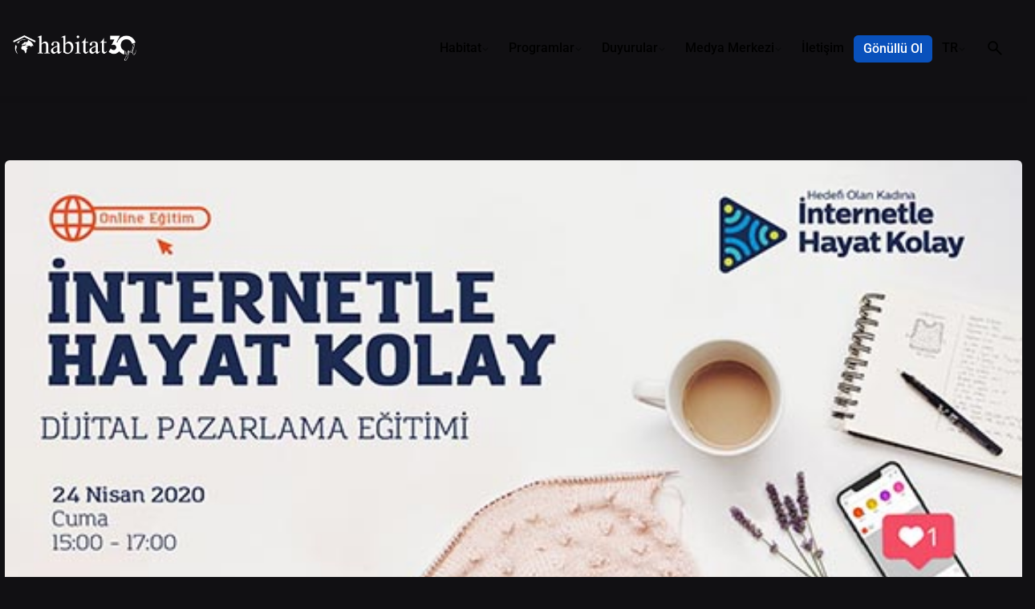

--- FILE ---
content_type: text/html; charset=UTF-8
request_url: https://habitatdernegi.org/blog/internetle-hayat-kolay-online-dijital-pazarlama-egitimi/
body_size: 24342
content:

<!DOCTYPE html>
<html lang="tr-TR">
<head>
	<meta charset="UTF-8">
	<meta name="viewport" content="width=device-width, initial-scale=1">

	
<meta name='robots' content='index, follow, max-image-preview:large, max-snippet:-1, max-video-preview:-1' />

	<!-- This site is optimized with the Yoast SEO Premium plugin v25.6 (Yoast SEO v26.5) - https://yoast.com/wordpress/plugins/seo/ -->
	<title>İnternetle Hayat Kolay Online Dijital Pazarlama Eğitimi - Habitat Derneği</title>
	<link rel="canonical" href="https://habitatdernegi.org/blog/internetle-hayat-kolay-online-dijital-pazarlama-egitimi/" />
	<meta property="og:locale" content="tr_TR" />
	<meta property="og:type" content="article" />
	<meta property="og:title" content="İnternetle Hayat Kolay Online Dijital Pazarlama Eğitimi" />
	<meta property="og:description" content="[vc_row][vc_column][vc_column_text animation_delay=&#8221;0&#8243;]Türkiye Odalar ve Borsalar Birliği (TOBB), Birleşmiş Milletler Kalkınma Programı (UNDP),..." />
	<meta property="og:url" content="https://habitatdernegi.org/blog/internetle-hayat-kolay-online-dijital-pazarlama-egitimi/" />
	<meta property="og:site_name" content="Habitat Derneği" />
	<meta property="article:published_time" content="2020-04-21T09:34:07+00:00" />
	<meta property="og:image" content="https://habitatdernegi.org/wp-content/uploads/2023/01/twitterihkweb.jpg" />
	<meta property="og:image:width" content="567" />
	<meta property="og:image:height" content="319" />
	<meta property="og:image:type" content="image/jpeg" />
	<meta name="author" content="Control" />
	<meta name="twitter:card" content="summary_large_image" />
	<meta name="twitter:label1" content="Yazan:" />
	<meta name="twitter:data1" content="Control" />
	<meta name="twitter:label2" content="Tahmini okuma süresi" />
	<meta name="twitter:data2" content="2 dakika" />
	<script type="application/ld+json" class="yoast-schema-graph">{"@context":"https://schema.org","@graph":[{"@type":"WebPage","@id":"https://habitatdernegi.org/blog/internetle-hayat-kolay-online-dijital-pazarlama-egitimi/","url":"https://habitatdernegi.org/blog/internetle-hayat-kolay-online-dijital-pazarlama-egitimi/","name":"İnternetle Hayat Kolay Online Dijital Pazarlama Eğitimi - Habitat Derneği","isPartOf":{"@id":"https://habitatdernegi.org/#website"},"primaryImageOfPage":{"@id":"https://habitatdernegi.org/blog/internetle-hayat-kolay-online-dijital-pazarlama-egitimi/#primaryimage"},"image":{"@id":"https://habitatdernegi.org/blog/internetle-hayat-kolay-online-dijital-pazarlama-egitimi/#primaryimage"},"thumbnailUrl":"https://habitatdernegi.org/wp-content/uploads/2023/01/twitterihkweb.jpg","datePublished":"2020-04-21T09:34:07+00:00","author":{"@id":"https://habitatdernegi.org/#/schema/person/a4051b3fbb6311f18dbab65ae9807531"},"breadcrumb":{"@id":"https://habitatdernegi.org/blog/internetle-hayat-kolay-online-dijital-pazarlama-egitimi/#breadcrumb"},"inLanguage":"tr","potentialAction":[{"@type":"ReadAction","target":["https://habitatdernegi.org/blog/internetle-hayat-kolay-online-dijital-pazarlama-egitimi/"]}]},{"@type":"ImageObject","inLanguage":"tr","@id":"https://habitatdernegi.org/blog/internetle-hayat-kolay-online-dijital-pazarlama-egitimi/#primaryimage","url":"https://habitatdernegi.org/wp-content/uploads/2023/01/twitterihkweb.jpg","contentUrl":"https://habitatdernegi.org/wp-content/uploads/2023/01/twitterihkweb.jpg","width":567,"height":319},{"@type":"BreadcrumbList","@id":"https://habitatdernegi.org/blog/internetle-hayat-kolay-online-dijital-pazarlama-egitimi/#breadcrumb","itemListElement":[{"@type":"ListItem","position":1,"name":"Home","item":"https://habitatdernegi.org/"},{"@type":"ListItem","position":2,"name":"İnternetle Hayat Kolay Online Dijital Pazarlama Eğitimi"}]},{"@type":"WebSite","@id":"https://habitatdernegi.org/#website","url":"https://habitatdernegi.org/","name":"Habitat Derneği","description":"","potentialAction":[{"@type":"SearchAction","target":{"@type":"EntryPoint","urlTemplate":"https://habitatdernegi.org/?s={search_term_string}"},"query-input":{"@type":"PropertyValueSpecification","valueRequired":true,"valueName":"search_term_string"}}],"inLanguage":"tr"},{"@type":"Person","@id":"https://habitatdernegi.org/#/schema/person/a4051b3fbb6311f18dbab65ae9807531","name":"Control","image":{"@type":"ImageObject","inLanguage":"tr","@id":"https://habitatdernegi.org/#/schema/person/image/","url":"https://secure.gravatar.com/avatar/5d5aca3f505219b39fb1a8d8e907ae88bd203dc68fb207e7887ca89f608c8f55?s=96&d=mm&r=g","contentUrl":"https://secure.gravatar.com/avatar/5d5aca3f505219b39fb1a8d8e907ae88bd203dc68fb207e7887ca89f608c8f55?s=96&d=mm&r=g","caption":"Control"},"sameAs":["https://habitatdernegi.org"],"url":"https://habitatdernegi.org/blog/author/control/"}]}</script>
	<!-- / Yoast SEO Premium plugin. -->


<link rel='dns-prefetch' href='//www.googletagmanager.com' />
<link rel="alternate" type="application/rss+xml" title="Habitat Derneği &raquo; akışı" href="https://habitatdernegi.org/feed/" />
<link rel="alternate" type="application/rss+xml" title="Habitat Derneği &raquo; yorum akışı" href="https://habitatdernegi.org/comments/feed/" />
<link rel="alternate" type="application/rss+xml" title="Habitat Derneği &raquo; İnternetle Hayat Kolay Online Dijital Pazarlama Eğitimi yorum akışı" href="https://habitatdernegi.org/blog/internetle-hayat-kolay-online-dijital-pazarlama-egitimi/feed/" />
<link rel="alternate" title="oEmbed (JSON)" type="application/json+oembed" href="https://habitatdernegi.org/wp-json/oembed/1.0/embed?url=https%3A%2F%2Fhabitatdernegi.org%2Fblog%2Finternetle-hayat-kolay-online-dijital-pazarlama-egitimi%2F" />
<link rel="alternate" title="oEmbed (XML)" type="text/xml+oembed" href="https://habitatdernegi.org/wp-json/oembed/1.0/embed?url=https%3A%2F%2Fhabitatdernegi.org%2Fblog%2Finternetle-hayat-kolay-online-dijital-pazarlama-egitimi%2F&#038;format=xml" />
<style id='wp-img-auto-sizes-contain-inline-css' type='text/css'>
img:is([sizes=auto i],[sizes^="auto," i]){contain-intrinsic-size:3000px 1500px}
/*# sourceURL=wp-img-auto-sizes-contain-inline-css */
</style>
<style id='wp-emoji-styles-inline-css' type='text/css'>

	img.wp-smiley, img.emoji {
		display: inline !important;
		border: none !important;
		box-shadow: none !important;
		height: 1em !important;
		width: 1em !important;
		margin: 0 0.07em !important;
		vertical-align: -0.1em !important;
		background: none !important;
		padding: 0 !important;
	}
/*# sourceURL=wp-emoji-styles-inline-css */
</style>
<link rel='stylesheet' id='wp-block-library-css' href='https://habitatdernegi.org/wp-includes/css/dist/block-library/style.min.css?ver=6.9' type='text/css' media='all' />
<style id='wp-block-library-theme-inline-css' type='text/css'>
.wp-block-audio :where(figcaption){color:#555;font-size:13px;text-align:center}.is-dark-theme .wp-block-audio :where(figcaption){color:#ffffffa6}.wp-block-audio{margin:0 0 1em}.wp-block-code{border:1px solid #ccc;border-radius:4px;font-family:Menlo,Consolas,monaco,monospace;padding:.8em 1em}.wp-block-embed :where(figcaption){color:#555;font-size:13px;text-align:center}.is-dark-theme .wp-block-embed :where(figcaption){color:#ffffffa6}.wp-block-embed{margin:0 0 1em}.blocks-gallery-caption{color:#555;font-size:13px;text-align:center}.is-dark-theme .blocks-gallery-caption{color:#ffffffa6}:root :where(.wp-block-image figcaption){color:#555;font-size:13px;text-align:center}.is-dark-theme :root :where(.wp-block-image figcaption){color:#ffffffa6}.wp-block-image{margin:0 0 1em}.wp-block-pullquote{border-bottom:4px solid;border-top:4px solid;color:currentColor;margin-bottom:1.75em}.wp-block-pullquote :where(cite),.wp-block-pullquote :where(footer),.wp-block-pullquote__citation{color:currentColor;font-size:.8125em;font-style:normal;text-transform:uppercase}.wp-block-quote{border-left:.25em solid;margin:0 0 1.75em;padding-left:1em}.wp-block-quote cite,.wp-block-quote footer{color:currentColor;font-size:.8125em;font-style:normal;position:relative}.wp-block-quote:where(.has-text-align-right){border-left:none;border-right:.25em solid;padding-left:0;padding-right:1em}.wp-block-quote:where(.has-text-align-center){border:none;padding-left:0}.wp-block-quote.is-large,.wp-block-quote.is-style-large,.wp-block-quote:where(.is-style-plain){border:none}.wp-block-search .wp-block-search__label{font-weight:700}.wp-block-search__button{border:1px solid #ccc;padding:.375em .625em}:where(.wp-block-group.has-background){padding:1.25em 2.375em}.wp-block-separator.has-css-opacity{opacity:.4}.wp-block-separator{border:none;border-bottom:2px solid;margin-left:auto;margin-right:auto}.wp-block-separator.has-alpha-channel-opacity{opacity:1}.wp-block-separator:not(.is-style-wide):not(.is-style-dots){width:100px}.wp-block-separator.has-background:not(.is-style-dots){border-bottom:none;height:1px}.wp-block-separator.has-background:not(.is-style-wide):not(.is-style-dots){height:2px}.wp-block-table{margin:0 0 1em}.wp-block-table td,.wp-block-table th{word-break:normal}.wp-block-table :where(figcaption){color:#555;font-size:13px;text-align:center}.is-dark-theme .wp-block-table :where(figcaption){color:#ffffffa6}.wp-block-video :where(figcaption){color:#555;font-size:13px;text-align:center}.is-dark-theme .wp-block-video :where(figcaption){color:#ffffffa6}.wp-block-video{margin:0 0 1em}:root :where(.wp-block-template-part.has-background){margin-bottom:0;margin-top:0;padding:1.25em 2.375em}
/*# sourceURL=/wp-includes/css/dist/block-library/theme.min.css */
</style>
<style id='classic-theme-styles-inline-css' type='text/css'>
/*! This file is auto-generated */
.wp-block-button__link{color:#fff;background-color:#32373c;border-radius:9999px;box-shadow:none;text-decoration:none;padding:calc(.667em + 2px) calc(1.333em + 2px);font-size:1.125em}.wp-block-file__button{background:#32373c;color:#fff;text-decoration:none}
/*# sourceURL=/wp-includes/css/classic-themes.min.css */
</style>
<style id='global-styles-inline-css' type='text/css'>
:root{--wp--preset--aspect-ratio--square: 1;--wp--preset--aspect-ratio--4-3: 4/3;--wp--preset--aspect-ratio--3-4: 3/4;--wp--preset--aspect-ratio--3-2: 3/2;--wp--preset--aspect-ratio--2-3: 2/3;--wp--preset--aspect-ratio--16-9: 16/9;--wp--preset--aspect-ratio--9-16: 9/16;--wp--preset--color--black: #000000;--wp--preset--color--cyan-bluish-gray: #abb8c3;--wp--preset--color--white: #ffffff;--wp--preset--color--pale-pink: #f78da7;--wp--preset--color--vivid-red: #cf2e2e;--wp--preset--color--luminous-vivid-orange: #ff6900;--wp--preset--color--luminous-vivid-amber: #fcb900;--wp--preset--color--light-green-cyan: #7bdcb5;--wp--preset--color--vivid-green-cyan: #00d084;--wp--preset--color--pale-cyan-blue: #8ed1fc;--wp--preset--color--vivid-cyan-blue: #0693e3;--wp--preset--color--vivid-purple: #9b51e0;--wp--preset--color--brand-color: #0951bc;--wp--preset--color--beige-dark: #A1824F;--wp--preset--color--dark-strong: #24262B;--wp--preset--color--dark-light: #32353C;--wp--preset--color--grey-strong: #838998;--wp--preset--gradient--vivid-cyan-blue-to-vivid-purple: linear-gradient(135deg,rgb(6,147,227) 0%,rgb(155,81,224) 100%);--wp--preset--gradient--light-green-cyan-to-vivid-green-cyan: linear-gradient(135deg,rgb(122,220,180) 0%,rgb(0,208,130) 100%);--wp--preset--gradient--luminous-vivid-amber-to-luminous-vivid-orange: linear-gradient(135deg,rgb(252,185,0) 0%,rgb(255,105,0) 100%);--wp--preset--gradient--luminous-vivid-orange-to-vivid-red: linear-gradient(135deg,rgb(255,105,0) 0%,rgb(207,46,46) 100%);--wp--preset--gradient--very-light-gray-to-cyan-bluish-gray: linear-gradient(135deg,rgb(238,238,238) 0%,rgb(169,184,195) 100%);--wp--preset--gradient--cool-to-warm-spectrum: linear-gradient(135deg,rgb(74,234,220) 0%,rgb(151,120,209) 20%,rgb(207,42,186) 40%,rgb(238,44,130) 60%,rgb(251,105,98) 80%,rgb(254,248,76) 100%);--wp--preset--gradient--blush-light-purple: linear-gradient(135deg,rgb(255,206,236) 0%,rgb(152,150,240) 100%);--wp--preset--gradient--blush-bordeaux: linear-gradient(135deg,rgb(254,205,165) 0%,rgb(254,45,45) 50%,rgb(107,0,62) 100%);--wp--preset--gradient--luminous-dusk: linear-gradient(135deg,rgb(255,203,112) 0%,rgb(199,81,192) 50%,rgb(65,88,208) 100%);--wp--preset--gradient--pale-ocean: linear-gradient(135deg,rgb(255,245,203) 0%,rgb(182,227,212) 50%,rgb(51,167,181) 100%);--wp--preset--gradient--electric-grass: linear-gradient(135deg,rgb(202,248,128) 0%,rgb(113,206,126) 100%);--wp--preset--gradient--midnight: linear-gradient(135deg,rgb(2,3,129) 0%,rgb(40,116,252) 100%);--wp--preset--font-size--small: 14px;--wp--preset--font-size--medium: 20px;--wp--preset--font-size--large: 17px;--wp--preset--font-size--x-large: 42px;--wp--preset--font-size--extra-small: 13px;--wp--preset--font-size--normal: 15px;--wp--preset--font-size--larger: 20px;--wp--preset--spacing--20: 0.44rem;--wp--preset--spacing--30: 0.67rem;--wp--preset--spacing--40: 1rem;--wp--preset--spacing--50: 1.5rem;--wp--preset--spacing--60: 2.25rem;--wp--preset--spacing--70: 3.38rem;--wp--preset--spacing--80: 5.06rem;--wp--preset--shadow--natural: 6px 6px 9px rgba(0, 0, 0, 0.2);--wp--preset--shadow--deep: 12px 12px 50px rgba(0, 0, 0, 0.4);--wp--preset--shadow--sharp: 6px 6px 0px rgba(0, 0, 0, 0.2);--wp--preset--shadow--outlined: 6px 6px 0px -3px rgb(255, 255, 255), 6px 6px rgb(0, 0, 0);--wp--preset--shadow--crisp: 6px 6px 0px rgb(0, 0, 0);}:where(.is-layout-flex){gap: 0.5em;}:where(.is-layout-grid){gap: 0.5em;}body .is-layout-flex{display: flex;}.is-layout-flex{flex-wrap: wrap;align-items: center;}.is-layout-flex > :is(*, div){margin: 0;}body .is-layout-grid{display: grid;}.is-layout-grid > :is(*, div){margin: 0;}:where(.wp-block-columns.is-layout-flex){gap: 2em;}:where(.wp-block-columns.is-layout-grid){gap: 2em;}:where(.wp-block-post-template.is-layout-flex){gap: 1.25em;}:where(.wp-block-post-template.is-layout-grid){gap: 1.25em;}.has-black-color{color: var(--wp--preset--color--black) !important;}.has-cyan-bluish-gray-color{color: var(--wp--preset--color--cyan-bluish-gray) !important;}.has-white-color{color: var(--wp--preset--color--white) !important;}.has-pale-pink-color{color: var(--wp--preset--color--pale-pink) !important;}.has-vivid-red-color{color: var(--wp--preset--color--vivid-red) !important;}.has-luminous-vivid-orange-color{color: var(--wp--preset--color--luminous-vivid-orange) !important;}.has-luminous-vivid-amber-color{color: var(--wp--preset--color--luminous-vivid-amber) !important;}.has-light-green-cyan-color{color: var(--wp--preset--color--light-green-cyan) !important;}.has-vivid-green-cyan-color{color: var(--wp--preset--color--vivid-green-cyan) !important;}.has-pale-cyan-blue-color{color: var(--wp--preset--color--pale-cyan-blue) !important;}.has-vivid-cyan-blue-color{color: var(--wp--preset--color--vivid-cyan-blue) !important;}.has-vivid-purple-color{color: var(--wp--preset--color--vivid-purple) !important;}.has-black-background-color{background-color: var(--wp--preset--color--black) !important;}.has-cyan-bluish-gray-background-color{background-color: var(--wp--preset--color--cyan-bluish-gray) !important;}.has-white-background-color{background-color: var(--wp--preset--color--white) !important;}.has-pale-pink-background-color{background-color: var(--wp--preset--color--pale-pink) !important;}.has-vivid-red-background-color{background-color: var(--wp--preset--color--vivid-red) !important;}.has-luminous-vivid-orange-background-color{background-color: var(--wp--preset--color--luminous-vivid-orange) !important;}.has-luminous-vivid-amber-background-color{background-color: var(--wp--preset--color--luminous-vivid-amber) !important;}.has-light-green-cyan-background-color{background-color: var(--wp--preset--color--light-green-cyan) !important;}.has-vivid-green-cyan-background-color{background-color: var(--wp--preset--color--vivid-green-cyan) !important;}.has-pale-cyan-blue-background-color{background-color: var(--wp--preset--color--pale-cyan-blue) !important;}.has-vivid-cyan-blue-background-color{background-color: var(--wp--preset--color--vivid-cyan-blue) !important;}.has-vivid-purple-background-color{background-color: var(--wp--preset--color--vivid-purple) !important;}.has-black-border-color{border-color: var(--wp--preset--color--black) !important;}.has-cyan-bluish-gray-border-color{border-color: var(--wp--preset--color--cyan-bluish-gray) !important;}.has-white-border-color{border-color: var(--wp--preset--color--white) !important;}.has-pale-pink-border-color{border-color: var(--wp--preset--color--pale-pink) !important;}.has-vivid-red-border-color{border-color: var(--wp--preset--color--vivid-red) !important;}.has-luminous-vivid-orange-border-color{border-color: var(--wp--preset--color--luminous-vivid-orange) !important;}.has-luminous-vivid-amber-border-color{border-color: var(--wp--preset--color--luminous-vivid-amber) !important;}.has-light-green-cyan-border-color{border-color: var(--wp--preset--color--light-green-cyan) !important;}.has-vivid-green-cyan-border-color{border-color: var(--wp--preset--color--vivid-green-cyan) !important;}.has-pale-cyan-blue-border-color{border-color: var(--wp--preset--color--pale-cyan-blue) !important;}.has-vivid-cyan-blue-border-color{border-color: var(--wp--preset--color--vivid-cyan-blue) !important;}.has-vivid-purple-border-color{border-color: var(--wp--preset--color--vivid-purple) !important;}.has-vivid-cyan-blue-to-vivid-purple-gradient-background{background: var(--wp--preset--gradient--vivid-cyan-blue-to-vivid-purple) !important;}.has-light-green-cyan-to-vivid-green-cyan-gradient-background{background: var(--wp--preset--gradient--light-green-cyan-to-vivid-green-cyan) !important;}.has-luminous-vivid-amber-to-luminous-vivid-orange-gradient-background{background: var(--wp--preset--gradient--luminous-vivid-amber-to-luminous-vivid-orange) !important;}.has-luminous-vivid-orange-to-vivid-red-gradient-background{background: var(--wp--preset--gradient--luminous-vivid-orange-to-vivid-red) !important;}.has-very-light-gray-to-cyan-bluish-gray-gradient-background{background: var(--wp--preset--gradient--very-light-gray-to-cyan-bluish-gray) !important;}.has-cool-to-warm-spectrum-gradient-background{background: var(--wp--preset--gradient--cool-to-warm-spectrum) !important;}.has-blush-light-purple-gradient-background{background: var(--wp--preset--gradient--blush-light-purple) !important;}.has-blush-bordeaux-gradient-background{background: var(--wp--preset--gradient--blush-bordeaux) !important;}.has-luminous-dusk-gradient-background{background: var(--wp--preset--gradient--luminous-dusk) !important;}.has-pale-ocean-gradient-background{background: var(--wp--preset--gradient--pale-ocean) !important;}.has-electric-grass-gradient-background{background: var(--wp--preset--gradient--electric-grass) !important;}.has-midnight-gradient-background{background: var(--wp--preset--gradient--midnight) !important;}.has-small-font-size{font-size: var(--wp--preset--font-size--small) !important;}.has-medium-font-size{font-size: var(--wp--preset--font-size--medium) !important;}.has-large-font-size{font-size: var(--wp--preset--font-size--large) !important;}.has-x-large-font-size{font-size: var(--wp--preset--font-size--x-large) !important;}
:where(.wp-block-post-template.is-layout-flex){gap: 1.25em;}:where(.wp-block-post-template.is-layout-grid){gap: 1.25em;}
:where(.wp-block-term-template.is-layout-flex){gap: 1.25em;}:where(.wp-block-term-template.is-layout-grid){gap: 1.25em;}
:where(.wp-block-columns.is-layout-flex){gap: 2em;}:where(.wp-block-columns.is-layout-grid){gap: 2em;}
:root :where(.wp-block-pullquote){font-size: 1.5em;line-height: 1.6;}
/*# sourceURL=global-styles-inline-css */
</style>
<link data-minify="1" rel='stylesheet' id='awsm-team-css-css' href='https://habitatdernegi.org/wp-content/cache/background-css/1/habitatdernegi.org/wp-content/cache/min/1/wp-content/plugins/awsm-team-pro/css/team.min.css?ver=1765844106&wpr_t=1765856936' type='text/css' media='all' />
<link data-minify="1" rel='stylesheet' id='elementor-icons-css' href='https://habitatdernegi.org/wp-content/cache/min/1/wp-content/plugins/elementor/assets/lib/eicons/css/elementor-icons.min.css?ver=1765844106' type='text/css' media='all' />
<link rel='stylesheet' id='elementor-frontend-css' href='https://habitatdernegi.org/wp-content/plugins/elementor/assets/css/frontend.min.css?ver=3.33.4' type='text/css' media='all' />
<link rel='stylesheet' id='elementor-post-6-css' href='https://habitatdernegi.org/wp-content/uploads/elementor/css/post-6.css?ver=1765844105' type='text/css' media='all' />
<link rel='stylesheet' id='tmea-parallax-bg-css' href='https://habitatdernegi.org/wp-content/plugins/theme-masters-elementor/assets/css/library/parallax-bg.min.css?ver=3.6' type='text/css' media='all' />
<link rel='stylesheet' id='tmea-gradient-bg-anim-css' href='https://habitatdernegi.org/wp-content/plugins/theme-masters-elementor/assets/css/library/gradient-bg.min.css?ver=3.6' type='text/css' media='all' />
<link rel='stylesheet' id='tme-lib-frontend-css' href='https://habitatdernegi.org/wp-content/plugins/theme-masters-elementor/assets/css/frontend.min.css?ver=3.6' type='text/css' media='all' />
<link data-minify="1" rel='stylesheet' id='ohio-style-css' href='https://habitatdernegi.org/wp-content/cache/min/1/wp-content/themes/ohio/style.css?ver=1765844106' type='text/css' media='all' />
<style id='ohio-style-inline-css' type='text/css'>
 :root{--clb-color-primary:#0951bc;--clb-selection-color:rgba(9,81,188,0.25);--clb-preloader-spinner-color:#ffffff;--clb-preloader-color:#111013;--clb-titles-font-family:'Ubuntu', sans-serif;}.heading .title .highlighted-text{background-image: linear-gradient(rgba(9,81,188,0.5), rgba(9,81,188,0.5));}.header:not(.-sticky){background-color:rgba(0,0,0,0.01);}.header.-sticky:not(.header-8){background-color:rgba(10,2,2,0.17);}.menu-optional .button-group .button:not(.page-link):not(.-dm-ignore){--clb-button-color:#0951bc;}@media screen and (max-width: 768px) { .header,.slide-in-overlay{opacity: 0;}}.page-headline::after{background-color:rgba(0,0,0,0.1);} @media screen and (min-width:1181px){.site-footer .branding .logo img{min-height:40px; height:40px;}.header .branding .logo img,.header .branding .logo-mobile img,.header .branding .logo-sticky-mobile img,.header .branding .logo-dynamic img{min-height:32px; height:32px;}.header.-sticky .branding .logo img,.header.-sticky .branding .logo-mobile img,.header.-sticky .branding .logo-sticky img,.header.-sticky .branding .logo-sticky-mobile img,.header.-sticky .branding .logo-dynamic img{min-height:32px; height:32px;}:root{--clb-header-height:120px;}} @media screen and (min-width:769px) and (max-width:1180px){} @media screen and (max-width:768px){.header .branding .logo img,.header .branding .logo-mobile img,.header .branding .logo-sticky-mobile img,.header .branding .logo-dynamic img{min-height:24px; height:24px;}.header.-sticky .branding .logo img,.header.-sticky .branding .logo-mobile img,.header.-sticky .branding .logo-sticky img,.header.-sticky .branding .logo-sticky-mobile img,.header.-sticky .branding .logo-dynamic img{min-height:24px; height:24px;}}
/*# sourceURL=ohio-style-inline-css */
</style>
<link data-minify="1" rel='stylesheet' id='icon-pack-fontawesome-css' href='https://habitatdernegi.org/wp-content/cache/min/1/wp-content/themes/ohio/assets/fonts/fa/css/all.css?ver=1765844106' type='text/css' media='all' />
<link rel='stylesheet' id='widget-image-css' href='https://habitatdernegi.org/wp-content/plugins/elementor/assets/css/widget-image.min.css?ver=3.33.4' type='text/css' media='all' />
<link rel='stylesheet' id='e-animation-fadeInDown-css' href='https://habitatdernegi.org/wp-content/plugins/elementor/assets/lib/animations/styles/fadeInDown.min.css?ver=3.33.4' type='text/css' media='all' />
<link rel='stylesheet' id='e-animation-fadeInUp-css' href='https://habitatdernegi.org/wp-content/plugins/elementor/assets/lib/animations/styles/fadeInUp.min.css?ver=3.33.4' type='text/css' media='all' />
<link rel='stylesheet' id='e-popup-css' href='https://habitatdernegi.org/wp-content/plugins/elementor-pro/assets/css/conditionals/popup.min.css?ver=3.33.2' type='text/css' media='all' />
<link rel='stylesheet' id='widget-heading-css' href='https://habitatdernegi.org/wp-content/plugins/elementor/assets/css/widget-heading.min.css?ver=3.33.4' type='text/css' media='all' />
<link rel='stylesheet' id='widget-post-info-css' href='https://habitatdernegi.org/wp-content/plugins/elementor-pro/assets/css/widget-post-info.min.css?ver=3.33.2' type='text/css' media='all' />
<link rel='stylesheet' id='widget-icon-list-css' href='https://habitatdernegi.org/wp-content/plugins/elementor/assets/css/widget-icon-list.min.css?ver=3.33.4' type='text/css' media='all' />
<link rel='stylesheet' id='elementor-icons-shared-0-css' href='https://habitatdernegi.org/wp-content/plugins/elementor/assets/lib/font-awesome/css/fontawesome.min.css?ver=5.15.3' type='text/css' media='all' />
<link data-minify="1" rel='stylesheet' id='elementor-icons-fa-regular-css' href='https://habitatdernegi.org/wp-content/cache/min/1/wp-content/plugins/elementor/assets/lib/font-awesome/css/regular.min.css?ver=1765844106' type='text/css' media='all' />
<link data-minify="1" rel='stylesheet' id='elementor-icons-fa-solid-css' href='https://habitatdernegi.org/wp-content/cache/min/1/wp-content/plugins/elementor/assets/lib/font-awesome/css/solid.min.css?ver=1765844106' type='text/css' media='all' />
<link rel='stylesheet' id='widget-share-buttons-css' href='https://habitatdernegi.org/wp-content/plugins/elementor-pro/assets/css/widget-share-buttons.min.css?ver=3.33.2' type='text/css' media='all' />
<link rel='stylesheet' id='e-apple-webkit-css' href='https://habitatdernegi.org/wp-content/plugins/elementor/assets/css/conditionals/apple-webkit.min.css?ver=3.33.4' type='text/css' media='all' />
<link data-minify="1" rel='stylesheet' id='elementor-icons-fa-brands-css' href='https://habitatdernegi.org/wp-content/cache/min/1/wp-content/plugins/elementor/assets/lib/font-awesome/css/brands.min.css?ver=1765844106' type='text/css' media='all' />
<link rel='stylesheet' id='widget-divider-css' href='https://habitatdernegi.org/wp-content/plugins/elementor/assets/css/widget-divider.min.css?ver=3.33.4' type='text/css' media='all' />
<link rel='stylesheet' id='widget-posts-css' href='https://habitatdernegi.org/wp-content/plugins/elementor-pro/assets/css/widget-posts.min.css?ver=3.33.2' type='text/css' media='all' />
<link rel='stylesheet' id='elementor-post-59398-css' href='https://habitatdernegi.org/wp-content/uploads/elementor/css/post-59398.css?ver=1765844105' type='text/css' media='all' />
<link rel='stylesheet' id='elementor-post-66729-css' href='https://habitatdernegi.org/wp-content/uploads/elementor/css/post-66729.css?ver=1765844105' type='text/css' media='all' />
<link rel='stylesheet' id='elementor-post-46529-css' href='https://habitatdernegi.org/wp-content/uploads/elementor/css/post-46529.css?ver=1765844106' type='text/css' media='all' />
<link data-minify="1" rel='stylesheet' id='tablepress-default-css' href='https://habitatdernegi.org/wp-content/cache/min/1/wp-content/plugins/tablepress/css/build/default.css?ver=1765844106' type='text/css' media='all' />
<link data-minify="1" rel='stylesheet' id='elementor-gf-local-roboto-css' href='https://habitatdernegi.org/wp-content/cache/min/1/wp-content/uploads/elementor/google-fonts/css/roboto.css?ver=1765844106' type='text/css' media='all' />
<link data-minify="1" rel='stylesheet' id='elementor-gf-local-robotoslab-css' href='https://habitatdernegi.org/wp-content/cache/min/1/wp-content/uploads/elementor/google-fonts/css/robotoslab.css?ver=1765844106' type='text/css' media='all' />
<script type="text/javascript" src="https://habitatdernegi.org/wp-includes/js/jquery/jquery.min.js?ver=3.7.1" id="jquery-core-js"></script>
<script type="text/javascript" src="https://habitatdernegi.org/wp-includes/js/jquery/jquery-migrate.min.js?ver=3.4.1" id="jquery-migrate-js"></script>

<!-- Site Kit tarafından eklenen Google etiketi (gtag.js) snippet&#039;i -->
<!-- Google Analytics snippet added by Site Kit -->
<script type="text/javascript" src="https://www.googletagmanager.com/gtag/js?id=GT-55KXZ52" id="google_gtagjs-js" async></script>
<script type="text/javascript" id="google_gtagjs-js-after">
/* <![CDATA[ */
window.dataLayer = window.dataLayer || [];function gtag(){dataLayer.push(arguments);}
gtag("set","linker",{"domains":["habitatdernegi.org"]});
gtag("js", new Date());
gtag("set", "developer_id.dZTNiMT", true);
gtag("config", "GT-55KXZ52");
//# sourceURL=google_gtagjs-js-after
/* ]]> */
</script>
<link rel="EditURI" type="application/rsd+xml" title="RSD" href="https://habitatdernegi.org/xmlrpc.php?rsd" />
<meta name="generator" content="WordPress 6.9" />
<link rel='shortlink' href='https://habitatdernegi.org/?p=45101' />
<meta name="cdp-version" content="1.5.0" /><meta name="generator" content="Site Kit by Google 1.168.0" /><link rel="pingback" href="https://habitatdernegi.org/xmlrpc.php"><meta name="generator" content="Elementor 3.33.4; features: additional_custom_breakpoints; settings: css_print_method-external, google_font-enabled, font_display-swap">
<script>function loadScript(a){var b=document.getElementsByTagName("head")[0],c=document.createElement("script");c.type="text/javascript",c.src="https://tracker.metricool.com/resources/be.js",c.onreadystatechange=a,c.onload=a,b.appendChild(c)}loadScript(function(){beTracker.t({hash:"6141abfd55cc263bbc05b73b836d0822"})});</script>
<style type="text/css">.recentcomments a{display:inline !important;padding:0 !important;margin:0 !important;}</style>			<style>
				.e-con.e-parent:nth-of-type(n+4):not(.e-lazyloaded):not(.e-no-lazyload),
				.e-con.e-parent:nth-of-type(n+4):not(.e-lazyloaded):not(.e-no-lazyload) * {
					background-image: none !important;
				}
				@media screen and (max-height: 1024px) {
					.e-con.e-parent:nth-of-type(n+3):not(.e-lazyloaded):not(.e-no-lazyload),
					.e-con.e-parent:nth-of-type(n+3):not(.e-lazyloaded):not(.e-no-lazyload) * {
						background-image: none !important;
					}
				}
				@media screen and (max-height: 640px) {
					.e-con.e-parent:nth-of-type(n+2):not(.e-lazyloaded):not(.e-no-lazyload),
					.e-con.e-parent:nth-of-type(n+2):not(.e-lazyloaded):not(.e-no-lazyload) * {
						background-image: none !important;
					}
				}
			</style>
			<meta name="generator" content="Powered by Slider Revolution 6.6.10 - responsive, Mobile-Friendly Slider Plugin for WordPress with comfortable drag and drop interface." />
<link rel="icon" href="https://habitatdernegi.org/wp-content/uploads/2023/01/cropped-habitat-dernegi-favicon-32x32.png" sizes="32x32" />
<link rel="icon" href="https://habitatdernegi.org/wp-content/uploads/2023/01/cropped-habitat-dernegi-favicon-192x192.png" sizes="192x192" />
<link rel="apple-touch-icon" href="https://habitatdernegi.org/wp-content/uploads/2023/01/cropped-habitat-dernegi-favicon-180x180.png" />
<meta name="msapplication-TileImage" content="https://habitatdernegi.org/wp-content/uploads/2023/01/cropped-habitat-dernegi-favicon-270x270.png" />
<script>function setREVStartSize(e){
			//window.requestAnimationFrame(function() {
				window.RSIW = window.RSIW===undefined ? window.innerWidth : window.RSIW;
				window.RSIH = window.RSIH===undefined ? window.innerHeight : window.RSIH;
				try {
					var pw = document.getElementById(e.c).parentNode.offsetWidth,
						newh;
					pw = pw===0 || isNaN(pw) || (e.l=="fullwidth" || e.layout=="fullwidth") ? window.RSIW : pw;
					e.tabw = e.tabw===undefined ? 0 : parseInt(e.tabw);
					e.thumbw = e.thumbw===undefined ? 0 : parseInt(e.thumbw);
					e.tabh = e.tabh===undefined ? 0 : parseInt(e.tabh);
					e.thumbh = e.thumbh===undefined ? 0 : parseInt(e.thumbh);
					e.tabhide = e.tabhide===undefined ? 0 : parseInt(e.tabhide);
					e.thumbhide = e.thumbhide===undefined ? 0 : parseInt(e.thumbhide);
					e.mh = e.mh===undefined || e.mh=="" || e.mh==="auto" ? 0 : parseInt(e.mh,0);
					if(e.layout==="fullscreen" || e.l==="fullscreen")
						newh = Math.max(e.mh,window.RSIH);
					else{
						e.gw = Array.isArray(e.gw) ? e.gw : [e.gw];
						for (var i in e.rl) if (e.gw[i]===undefined || e.gw[i]===0) e.gw[i] = e.gw[i-1];
						e.gh = e.el===undefined || e.el==="" || (Array.isArray(e.el) && e.el.length==0)? e.gh : e.el;
						e.gh = Array.isArray(e.gh) ? e.gh : [e.gh];
						for (var i in e.rl) if (e.gh[i]===undefined || e.gh[i]===0) e.gh[i] = e.gh[i-1];
											
						var nl = new Array(e.rl.length),
							ix = 0,
							sl;
						e.tabw = e.tabhide>=pw ? 0 : e.tabw;
						e.thumbw = e.thumbhide>=pw ? 0 : e.thumbw;
						e.tabh = e.tabhide>=pw ? 0 : e.tabh;
						e.thumbh = e.thumbhide>=pw ? 0 : e.thumbh;
						for (var i in e.rl) nl[i] = e.rl[i]<window.RSIW ? 0 : e.rl[i];
						sl = nl[0];
						for (var i in nl) if (sl>nl[i] && nl[i]>0) { sl = nl[i]; ix=i;}
						var m = pw>(e.gw[ix]+e.tabw+e.thumbw) ? 1 : (pw-(e.tabw+e.thumbw)) / (e.gw[ix]);
						newh =  (e.gh[ix] * m) + (e.tabh + e.thumbh);
					}
					var el = document.getElementById(e.c);
					if (el!==null && el) el.style.height = newh+"px";
					el = document.getElementById(e.c+"_wrapper");
					if (el!==null && el) {
						el.style.height = newh+"px";
						el.style.display = "block";
					}
				} catch(e){
					console.log("Failure at Presize of Slider:" + e)
				}
			//});
		  };</script>
		<style type="text/css" id="wp-custom-css">
			/*.header .logo:before {
    content: "";
    position: absolute;
    background-color: #0951bc;
    top: 50%;
    left: -20px;
    height: 12vh;
    width: 11vw;
    transform: translateY(-50%);
    z-index: -1;
}*/

a[href$='#pll_switcher'] img {
	vertical-align: middle;
	margin-right:2px;
}

a[href$='#pll_switcher'] > span::before {
	display:none !important;
}

li.has-submenu li.lang-item img {
	vertical-align: middle;
	margin-right:2px;
}


.elementor {
  margin-left: -0.625rem;
  margin-right: -0.625rem;
}

.social-bar-holder > li:nth-child(1), .social-bar-holder > li:nth-child(2) {
	display:none !important;
}

.dark-scheme .main-slider-title {
	color: #ffffff !important;
}

.dark-scheme .tme-timeline__date {
	color: #ffffff !important;
}

#rev_slider_2_1_wrapper .custom.tparrows {
    border-radius: 6px;
}

@media screen and (max-width: 768px){
	
.icon-button.hamburger {
    background-color: rgba(150, 144, 162, 0.08);
	color:#0951bc;}
	
	#rev_slider_2_1_wrapper .custom.tparrows {
    display: none !important;}
	
}
	
.dark-scheme .icon-button.hamburger {
    background-color: rgba(150, 144, 162, 0.08);
	color:#ffffff;
}
	
	.is-mobile-menu .mobile-hamburger.-left {
    margin-right: 1.2rem;
}
	
/*	
.header.mobile-hamburger-position-left .left-part .hamburger{
    display: block;
    color: #0951bc;
    border: 2px solid #0951bc;}

.hamburger.icon-button > .icon::before {
    width: 1rem;
}
	
	.hamburger.icon-button > .icon::after, .hamburger.icon-button > .icon::before {
    content: "";
    height: 3px;
    margin: 3px 0;
    background-color: currentColor;
}
	
.icon-button {
    position: relative;
    background-color: transparent;
    padding: 0;
    border: none;
    cursor: pointer;
    text-align: center;
    outline: none;
    min-width: 2.3rem;
    width: 2.3rem;
    height: 2.3rem;
    display: -webkit-inline-box;
    display: -webkit-inline-flex;
    display: -ms-inline-flexbox;
    display: inline-flex;
    vertical-align: middle;
    -webkit-box-align: center;
    -webkit-align-items: center;
    -ms-flex-align: center;
    align-items: center;
    -webkit-box-pack: center;
    -ms-flex-pack: center;
    -webkit-justify-content: center;
    justify-content: center;
    -webkit-border-radius: 50%;
    border-radius: 50%;
    -webkit-transition: all cubic-bezier(0.645, 0.045, 0.355, 1) 0.35s;
    -o-transition: all cubic-bezier(0.645, 0.045, 0.355, 1) 0.35s;
    transition: all cubic-bezier(0.645, 0.045, 0.355, 1) 0.35s;
}
	*/

.header.-fixed {
    box-shadow: 0 0 10px rgb(0 0 0 / 10%);
}


/* .cards-style.style-3 figure img {
    border-radius: 6px;
    filter: brightness( 100% ) contrast( 90% ) saturate( 0% ) blur( 0px ) hue-rotate( 0deg );
} */

.awsm-personal-info {
    position: relative;
    margin-bottom: 40px !important;
}

.awsm-personal-info span {
    font-size: .625em;
}

.cards-style.style-3 figcaption {
    padding: 20px;
}

.page-headline .title {
    max-width: 100%;
}

.menu-item-custom-color {
	/*background-color: rgba(150, 144, 162, 0.25);*/
	background-color: #0951bc !important;
	color: #ffffff !important;
	margin-top:6px !important;
	padding: 0 !important;
	border-radius: 0.35rem !important;
	height: 34px;
}

.menu-item-custom-color a:hover, .menu-item-custom-color a:focus {
	color: #ffffff !important;
}

.-sticky .menu-item-custom-color a {
	color: #ffffff !important;
}


body:not(.dark-scheme) header {
    background-color: #ffffff !important; /* Açık mod için arka plan rengi */
}

/* Koyu Mod (Dark Mode) */
body.dark-scheme header {
    background-color: #111013 !important; /* Koyu mod için arka plan rengi */
}


#wp-pointer-0,
.wp-pointer,
[id^="wp-pointer"] {
    display: none !important;
    visibility: hidden !important;
    opacity: 0 !important;
}		</style>
		<noscript><style id="rocket-lazyload-nojs-css">.rll-youtube-player, [data-lazy-src]{display:none !important;}</style></noscript><style id="wpr-lazyload-bg-container"></style><style id="wpr-lazyload-bg-exclusion"></style>
<noscript>
<style id="wpr-lazyload-bg-nostyle">.awsm-grid::after{--wpr-bg-2b6bb312-b9fe-4d25-86dc-cd4a62eb6ba6: url('https://habitatdernegi.org/wp-content/plugins/awsm-team-pro/images/loading.svg');}.mCSB_scrollTools .mCSB_buttonDown,.mCSB_scrollTools .mCSB_buttonLeft,.mCSB_scrollTools .mCSB_buttonRight,.mCSB_scrollTools .mCSB_buttonUp{--wpr-bg-2a7e80a0-33e0-48d4-a055-b97c07215f29: url('https://habitatdernegi.org/wp-content/plugins/awsm-team-pro/images/mCSB_buttons.png');}rs-dotted.twoxtwo{--wpr-bg-a1f57182-4364-4664-8acd-2a26d23d4546: url('https://habitatdernegi.org/wp-content/plugins/revslider/public/assets/assets/gridtile.png');}rs-dotted.twoxtwowhite{--wpr-bg-9f18b406-79bc-4481-b854-1222cfcf2cc2: url('https://habitatdernegi.org/wp-content/plugins/revslider/public/assets/assets/gridtile_white.png');}rs-dotted.threexthree{--wpr-bg-e484479a-28e6-4bb6-bb71-991a093b052d: url('https://habitatdernegi.org/wp-content/plugins/revslider/public/assets/assets/gridtile_3x3.png');}rs-dotted.threexthreewhite{--wpr-bg-bc7e9244-c44a-4056-8193-b2d6c284c7fa: url('https://habitatdernegi.org/wp-content/plugins/revslider/public/assets/assets/gridtile_3x3_white.png');}.rs-layer.slidelink a div{--wpr-bg-2342d3f7-1e3d-41e6-8337-629650ac2c30: url('https://habitatdernegi.org/wp-content/plugins/revslider/public/assets/assets/coloredbg.png');}.rs-layer.slidelink a span{--wpr-bg-b0dadd2f-15f1-40cb-be8f-9b7f2388c064: url('https://habitatdernegi.org/wp-content/plugins/revslider/public/assets/assets/coloredbg.png');}rs-loader.spinner0{--wpr-bg-2f621f38-81c8-4f22-bd35-1d2e0c09797e: url('https://habitatdernegi.org/wp-content/plugins/revslider/public/assets/assets/loader.gif');}rs-loader.spinner5{--wpr-bg-d50a816e-65b3-4ee6-9d57-719c02112f48: url('https://habitatdernegi.org/wp-content/plugins/revslider/public/assets/assets/loader.gif');}</style>
</noscript>
<script type="application/javascript">const rocket_pairs = [{"selector":".awsm-grid","style":".awsm-grid::after{--wpr-bg-2b6bb312-b9fe-4d25-86dc-cd4a62eb6ba6: url('https:\/\/habitatdernegi.org\/wp-content\/plugins\/awsm-team-pro\/images\/loading.svg');}","hash":"2b6bb312-b9fe-4d25-86dc-cd4a62eb6ba6","url":"https:\/\/habitatdernegi.org\/wp-content\/plugins\/awsm-team-pro\/images\/loading.svg"},{"selector":".mCSB_scrollTools .mCSB_buttonDown,.mCSB_scrollTools .mCSB_buttonLeft,.mCSB_scrollTools .mCSB_buttonRight,.mCSB_scrollTools .mCSB_buttonUp","style":".mCSB_scrollTools .mCSB_buttonDown,.mCSB_scrollTools .mCSB_buttonLeft,.mCSB_scrollTools .mCSB_buttonRight,.mCSB_scrollTools .mCSB_buttonUp{--wpr-bg-2a7e80a0-33e0-48d4-a055-b97c07215f29: url('https:\/\/habitatdernegi.org\/wp-content\/plugins\/awsm-team-pro\/images\/mCSB_buttons.png');}","hash":"2a7e80a0-33e0-48d4-a055-b97c07215f29","url":"https:\/\/habitatdernegi.org\/wp-content\/plugins\/awsm-team-pro\/images\/mCSB_buttons.png"},{"selector":"rs-dotted.twoxtwo","style":"rs-dotted.twoxtwo{--wpr-bg-a1f57182-4364-4664-8acd-2a26d23d4546: url('https:\/\/habitatdernegi.org\/wp-content\/plugins\/revslider\/public\/assets\/assets\/gridtile.png');}","hash":"a1f57182-4364-4664-8acd-2a26d23d4546","url":"https:\/\/habitatdernegi.org\/wp-content\/plugins\/revslider\/public\/assets\/assets\/gridtile.png"},{"selector":"rs-dotted.twoxtwowhite","style":"rs-dotted.twoxtwowhite{--wpr-bg-9f18b406-79bc-4481-b854-1222cfcf2cc2: url('https:\/\/habitatdernegi.org\/wp-content\/plugins\/revslider\/public\/assets\/assets\/gridtile_white.png');}","hash":"9f18b406-79bc-4481-b854-1222cfcf2cc2","url":"https:\/\/habitatdernegi.org\/wp-content\/plugins\/revslider\/public\/assets\/assets\/gridtile_white.png"},{"selector":"rs-dotted.threexthree","style":"rs-dotted.threexthree{--wpr-bg-e484479a-28e6-4bb6-bb71-991a093b052d: url('https:\/\/habitatdernegi.org\/wp-content\/plugins\/revslider\/public\/assets\/assets\/gridtile_3x3.png');}","hash":"e484479a-28e6-4bb6-bb71-991a093b052d","url":"https:\/\/habitatdernegi.org\/wp-content\/plugins\/revslider\/public\/assets\/assets\/gridtile_3x3.png"},{"selector":"rs-dotted.threexthreewhite","style":"rs-dotted.threexthreewhite{--wpr-bg-bc7e9244-c44a-4056-8193-b2d6c284c7fa: url('https:\/\/habitatdernegi.org\/wp-content\/plugins\/revslider\/public\/assets\/assets\/gridtile_3x3_white.png');}","hash":"bc7e9244-c44a-4056-8193-b2d6c284c7fa","url":"https:\/\/habitatdernegi.org\/wp-content\/plugins\/revslider\/public\/assets\/assets\/gridtile_3x3_white.png"},{"selector":".rs-layer.slidelink a div","style":".rs-layer.slidelink a div{--wpr-bg-2342d3f7-1e3d-41e6-8337-629650ac2c30: url('https:\/\/habitatdernegi.org\/wp-content\/plugins\/revslider\/public\/assets\/assets\/coloredbg.png');}","hash":"2342d3f7-1e3d-41e6-8337-629650ac2c30","url":"https:\/\/habitatdernegi.org\/wp-content\/plugins\/revslider\/public\/assets\/assets\/coloredbg.png"},{"selector":".rs-layer.slidelink a span","style":".rs-layer.slidelink a span{--wpr-bg-b0dadd2f-15f1-40cb-be8f-9b7f2388c064: url('https:\/\/habitatdernegi.org\/wp-content\/plugins\/revslider\/public\/assets\/assets\/coloredbg.png');}","hash":"b0dadd2f-15f1-40cb-be8f-9b7f2388c064","url":"https:\/\/habitatdernegi.org\/wp-content\/plugins\/revslider\/public\/assets\/assets\/coloredbg.png"},{"selector":"rs-loader.spinner0","style":"rs-loader.spinner0{--wpr-bg-2f621f38-81c8-4f22-bd35-1d2e0c09797e: url('https:\/\/habitatdernegi.org\/wp-content\/plugins\/revslider\/public\/assets\/assets\/loader.gif');}","hash":"2f621f38-81c8-4f22-bd35-1d2e0c09797e","url":"https:\/\/habitatdernegi.org\/wp-content\/plugins\/revslider\/public\/assets\/assets\/loader.gif"},{"selector":"rs-loader.spinner5","style":"rs-loader.spinner5{--wpr-bg-d50a816e-65b3-4ee6-9d57-719c02112f48: url('https:\/\/habitatdernegi.org\/wp-content\/plugins\/revslider\/public\/assets\/assets\/loader.gif');}","hash":"d50a816e-65b3-4ee6-9d57-719c02112f48","url":"https:\/\/habitatdernegi.org\/wp-content\/plugins\/revslider\/public\/assets\/assets\/loader.gif"}]; const rocket_excluded_pairs = [];</script><meta name="generator" content="WP Rocket 3.19.3" data-wpr-features="wpr_lazyload_css_bg_img wpr_defer_js wpr_minify_js wpr_lazyload_images wpr_minify_css wpr_host_fonts_locally wpr_desktop" /></head>
<body class="wp-singular post-template-default single single-post postid-45101 single-format-standard wp-embed-responsive wp-theme-ohio group-blog ohio-theme-3.5.7 with-header-1 with-left-mobile-hamburger with-headline with-spacer with-fixed-header links-underline icon-buttons-animation dark-scheme elementor-default elementor-template-full-width elementor-kit-6 elementor-page-46529">
			<div data-rocket-location-hash="54257ff4dc2eb7aae68fa23eb5f11e06" id="page" class="site">

		
    <ul class="elements-bar left -unlist dynamic-typo">

                    <li>
</li>
        
    </ul>

    <ul class="elements-bar right -unlist dynamic-typo">

                    <li>
</li>
                
    </ul>
		

		<a class="skip-link screen-reader-text" href="#main">Skip to content</a>

		
		
		    			

			
<header data-rocket-location-hash="c62dc746ace2e7c2d860a3051c03e85e" id="masthead" class="header header-1 -fixed extended-menu">
	<div data-rocket-location-hash="445dda8c7546df724f3d3cf5934a9335" class="header-wrap">
		<div class="header-wrap-inner">
			<div class="left-part">

				
									<div class="mobile-hamburger -left">
						
<button class="hamburger-button" data-js="hamburger" aria-label="Hamburger">
    <div class="hamburger icon-button" tabindex="0">
        <i class="icon"></i>
    </div>
    </button>					</div>
				
				
<div class="branding">
	<a class="branding-title titles-typo -undash -unlink" href="https://habitatdernegi.org/" rel="home">
		<div class="logo">

			
				<img src="data:image/svg+xml,%3Csvg%20xmlns='http://www.w3.org/2000/svg'%20viewBox='0%200%200%200'%3E%3C/svg%3E" class="main-logo light-scheme-logo"  alt="Habitat Derneği" data-lazy-src="http://habitatdernegi.org/wp-content/uploads/2024/11/habitat-yatay-logo-30.-yil-renkli.png"><noscript><img src="http://habitatdernegi.org/wp-content/uploads/2024/11/habitat-yatay-logo-30.-yil-renkli.png" class="main-logo light-scheme-logo"  alt="Habitat Derneği"></noscript>
				
				
					
						<img src="data:image/svg+xml,%3Csvg%20xmlns='http://www.w3.org/2000/svg'%20viewBox='0%200%200%200'%3E%3C/svg%3E" class="dark-scheme-logo"  alt="Habitat Derneği" data-lazy-src="http://habitatdernegi.org/wp-content/uploads/2024/11/habitat-yatay-logo-30.-yil-beyaz.png"><noscript><img src="http://habitatdernegi.org/wp-content/uploads/2024/11/habitat-yatay-logo-30.-yil-beyaz.png" class="dark-scheme-logo"  alt="Habitat Derneği"></noscript>

										
				
					</div>

		
		<div class="logo-sticky">

							
				<img src="data:image/svg+xml,%3Csvg%20xmlns='http://www.w3.org/2000/svg'%20viewBox='0%200%200%200'%3E%3C/svg%3E" class="main-logo light-scheme-logo"  alt="Habitat Derneği" data-lazy-src="http://habitatdernegi.org/wp-content/uploads/2024/11/habitat-yatay-logo-30.-yil-renkli.png"><noscript><img src="http://habitatdernegi.org/wp-content/uploads/2024/11/habitat-yatay-logo-30.-yil-renkli.png" class="main-logo light-scheme-logo"  alt="Habitat Derneği"></noscript>

				
					
						<img src="data:image/svg+xml,%3Csvg%20xmlns='http://www.w3.org/2000/svg'%20viewBox='0%200%200%200'%3E%3C/svg%3E" class="dark-scheme-logo"  alt="Habitat Derneği" data-lazy-src="http://habitatdernegi.org/wp-content/uploads/2024/11/habitat-yatay-logo-30.-yil-beyaz.png"><noscript><img src="http://habitatdernegi.org/wp-content/uploads/2024/11/habitat-yatay-logo-30.-yil-beyaz.png" class="dark-scheme-logo"  alt="Habitat Derneği"></noscript>
					
					
				
			
		</div>

		
		<div class="logo-dynamic">
			<span class="dark hidden">
				
					<img src="data:image/svg+xml,%3Csvg%20xmlns='http://www.w3.org/2000/svg'%20viewBox='0%200%200%200'%3E%3C/svg%3E"  alt="Habitat Derneği" data-lazy-src="http://habitatdernegi.org/wp-content/uploads/2024/11/habitat-yatay-logo-30.-yil-renkli.png"><noscript><img src="http://habitatdernegi.org/wp-content/uploads/2024/11/habitat-yatay-logo-30.-yil-renkli.png"  alt="Habitat Derneği"></noscript>

							</span>
			<span class="light hidden">
				
					<img src="data:image/svg+xml,%3Csvg%20xmlns='http://www.w3.org/2000/svg'%20viewBox='0%200%200%200'%3E%3C/svg%3E"  alt="Habitat Derneği" data-lazy-src="http://habitatdernegi.org/wp-content/uploads/2024/11/habitat-yatay-logo-30.-yil-beyaz.png"><noscript><img src="http://habitatdernegi.org/wp-content/uploads/2024/11/habitat-yatay-logo-30.-yil-beyaz.png"  alt="Habitat Derneği"></noscript>

							</span>
		</div>
	</a>
</div>
	
			</div>
	        <div class="right-part">
	        	
	            
<nav id="site-navigation" class="nav with-mobile-menu with-multi-level-indicators with-highlighted-menu hide-mobile-menu-images hide-mobile-menu-descriptions" data-mobile-menu-second-click-link="">

    <div class="slide-in-overlay menu-slide-in-overlay">
        <div class="overlay"></div>
        <div data-rocket-location-hash="3333b65d7707692e9641c4ec286667c3" class="close-bar">
            <button class="icon-button -overlay-button" data-js="close-popup" aria-label="Close">
                <i class="icon">
    <svg class="default" width="14" height="14" viewBox="0 0 14 14" fill="none" xmlns="http://www.w3.org/2000/svg">
        <path d="M14 1.41L12.59 0L7 5.59L1.41 0L0 1.41L5.59 7L0 12.59L1.41 14L7 8.41L12.59 14L14 12.59L8.41 7L14 1.41Z"></path>
    </svg>
</i>
            </button>

            
        </div>
        <div data-rocket-location-hash="adaa2957394aaa08ce4871a5ae632f3d" class="holder">
            <div id="mega-menu-wrap" class="nav-container">

                <ul id="menu-primary" class="menu"><li id="nav-menu-item-87-6940ac7889c27" class="mega-menu-item nav-item menu-item-depth-0 has-submenu "><a href="#" class="menu-link -undash -unlink main-menu-link item-title"><span>Habitat</span><div class="has-submenu-icon">
				<i class="icon menu-plus">
					<svg width="14" height="14" viewBox="0 0 14 14" fill="none" xmlns="http://www.w3.org/2000/svg">
						<path d="M14 8H8V14H6V8H0V6H6V0H8V6H14V8Z"/>
					</svg>
				</i><i class="menu-chevron"><svg fill="currentColor" xmlns="http://www.w3.org/2000/svg" width="10" height="10" viewBox="0 0 24 24"><path d="M0 7.33l2.829-2.83 9.175 9.339 9.167-9.339 2.829 2.83-11.996 12.17z"/></svg></i></div></a>
<ul class="menu-depth-1 sub-menu">
	<li id="nav-menu-item-157-6940ac7889c82" class="mega-menu-item sub-nav-item menu-item-depth-1 "><a href="https://habitatdernegi.org/hakkimizda/" class="menu-link -undash -unlink sub-menu-link "><span>Hakkımızda</span></a></li>
	<li id="nav-menu-item-44606-6940ac7889cb1" class="mega-menu-item sub-nav-item menu-item-depth-1 "><a href="https://habitatdernegi.org/ekibimiz/" class="menu-link -undash -unlink sub-menu-link "><span>Ekibimiz</span></a></li>
	<li id="nav-menu-item-57937-6940ac7889cdb" class="mega-menu-item sub-nav-item menu-item-depth-1 "><a href="https://habitatdernegi.org/is-birlikleri-2/" class="menu-link -undash -unlink sub-menu-link "><span>İş Birlikleri</span></a></li>
	<li id="nav-menu-item-46979-6940ac7889d1c" class="mega-menu-item sub-nav-item menu-item-depth-1 "><a href="https://habitatdernegi.org/habitat-zamani/" class="menu-link -undash -unlink sub-menu-link "><span>Habitat Zamanı</span></a></li>
</ul>
</li>
<li id="nav-menu-item-64248-6940ac7889d5d" class="mega-menu-item nav-item menu-item-depth-0 has-submenu "><a href="#" class="menu-link -undash -unlink main-menu-link item-title"><span>Programlar</span><div class="has-submenu-icon">
				<i class="icon menu-plus">
					<svg width="14" height="14" viewBox="0 0 14 14" fill="none" xmlns="http://www.w3.org/2000/svg">
						<path d="M14 8H8V14H6V8H0V6H6V0H8V6H14V8Z"/>
					</svg>
				</i><i class="menu-chevron"><svg fill="currentColor" xmlns="http://www.w3.org/2000/svg" width="10" height="10" viewBox="0 0 24 24"><path d="M0 7.33l2.829-2.83 9.175 9.339 9.167-9.339 2.829 2.83-11.996 12.17z"/></svg></i></div></a>
<ul class="menu-depth-1 sub-menu">
	<li id="nav-menu-item-52126-6940ac7889da7" class="mega-menu-item sub-nav-item menu-item-depth-1 "><a href="https://habitatdernegi.org/dijital-donusum/" class="menu-link -undash -unlink sub-menu-link "><span>Dijital Dönüşüm</span></a></li>
	<li id="nav-menu-item-52127-6940ac7889de0" class="mega-menu-item sub-nav-item menu-item-depth-1 "><a href="https://habitatdernegi.org/girisimcilik/" class="menu-link -undash -unlink sub-menu-link "><span>Girişimcilik</span></a></li>
	<li id="nav-menu-item-64243-6940ac7889e04" class="mega-menu-item sub-nav-item menu-item-depth-1 "><a href="https://habitatdernegi.org/kapsayici-buyume/" class="menu-link -undash -unlink sub-menu-link "><span>Kapsayıcı Büyüme</span></a></li>
	<li id="nav-menu-item-65837-6940ac7889e27" class="mega-menu-item sub-nav-item menu-item-depth-1 "><a href="https://habitatdernegi.org/sosyal-dayaniklilik/" class="menu-link -undash -unlink sub-menu-link "><span>Sosyal Dayanıklılık</span></a></li>
	<li id="nav-menu-item-52128-6940ac7889e49" class="mega-menu-item sub-nav-item menu-item-depth-1 "><a href="https://habitatdernegi.org/surdurulebilirlik/" class="menu-link -undash -unlink sub-menu-link "><span>Sürdürülebilirlik</span></a></li>
	<li id="nav-menu-item-60377-6940ac7889e69" class="mega-menu-item sub-nav-item menu-item-depth-1 "><a href="https://habitatdernegi.org/sona-eren-projeler/" class="menu-link -undash -unlink sub-menu-link "><span>Sona Eren Projeler</span></a></li>
</ul>
</li>
<li id="nav-menu-item-48642-6940ac7889e9d" class="mega-menu-item nav-item menu-item-depth-0 has-submenu "><a href="#" class="menu-link -undash -unlink main-menu-link item-title"><span>Duyurular</span><div class="has-submenu-icon">
				<i class="icon menu-plus">
					<svg width="14" height="14" viewBox="0 0 14 14" fill="none" xmlns="http://www.w3.org/2000/svg">
						<path d="M14 8H8V14H6V8H0V6H6V0H8V6H14V8Z"/>
					</svg>
				</i><i class="menu-chevron"><svg fill="currentColor" xmlns="http://www.w3.org/2000/svg" width="10" height="10" viewBox="0 0 24 24"><path d="M0 7.33l2.829-2.83 9.175 9.339 9.167-9.339 2.829 2.83-11.996 12.17z"/></svg></i></div></a>
<ul class="menu-depth-1 sub-menu">
	<li id="nav-menu-item-50057-6940ac7889ee3" class="mega-menu-item sub-nav-item menu-item-depth-1 "><a href="https://habitatdernegi.org/haberler/" class="menu-link -undash -unlink sub-menu-link "><span>Haberler</span></a></li>
	<li id="nav-menu-item-49166-6940ac7889f0e" class="mega-menu-item sub-nav-item menu-item-depth-1 "><a href="https://habitatdernegi.org/egitim-ve-etkinlikler/" class="menu-link -undash -unlink sub-menu-link "><span>Eğitim ve Etkinlikler</span></a></li>
	<li id="nav-menu-item-49291-6940ac7889f4c" class="mega-menu-item sub-nav-item menu-item-depth-1 "><a href="https://habitatdernegi.org/acik-pozisyonlar/" class="menu-link -undash -unlink sub-menu-link "><span>Açık Pozisyonlar</span></a></li>
	<li id="nav-menu-item-47006-6940ac7889f8b" class="mega-menu-item sub-nav-item menu-item-depth-1 "><a target="_blank" href="https://satinalma.habitatdernegi.org/" class="menu-link -undash -unlink sub-menu-link "><span>Mal &#038; Hizmet Alımları</span></a></li>
</ul>
</li>
<li id="nav-menu-item-58839-6940ac788a01c" class="mega-menu-item nav-item menu-item-depth-0 has-submenu "><a href="#" class="menu-link -undash -unlink main-menu-link item-title"><span>Medya Merkezi</span><div class="has-submenu-icon">
				<i class="icon menu-plus">
					<svg width="14" height="14" viewBox="0 0 14 14" fill="none" xmlns="http://www.w3.org/2000/svg">
						<path d="M14 8H8V14H6V8H0V6H6V0H8V6H14V8Z"/>
					</svg>
				</i><i class="menu-chevron"><svg fill="currentColor" xmlns="http://www.w3.org/2000/svg" width="10" height="10" viewBox="0 0 24 24"><path d="M0 7.33l2.829-2.83 9.175 9.339 9.167-9.339 2.829 2.83-11.996 12.17z"/></svg></i></div></a>
<ul class="menu-depth-1 sub-menu">
	<li id="nav-menu-item-58840-6940ac788a065" class="mega-menu-item sub-nav-item menu-item-depth-1 "><a href="https://habitatdernegi.org/blog/category/bultenler/basin-bultenleri/" class="menu-link -undash -unlink sub-menu-link "><span>Basın Bültenleri</span></a></li>
	<li id="nav-menu-item-58977-6940ac788a09f" class="mega-menu-item sub-nav-item menu-item-depth-1 "><a href="https://habitatdernegi.org/yayinlar/" class="menu-link -undash -unlink sub-menu-link "><span>Yayınlar</span></a></li>
	<li id="nav-menu-item-55298-6940ac788a0c3" class="mega-menu-item sub-nav-item menu-item-depth-1 "><a target="_blank" href="https://drive.google.com/drive/folders/1Pomq7RwumFEajh6yTWKc0ck3UJwOUMEn?usp=drive_link" class="menu-link -undash -unlink sub-menu-link "><span>Logolar</span></a></li>
	<li id="nav-menu-item-64196-6940ac788a0e6" class="mega-menu-item sub-nav-item menu-item-depth-1 "><a target="_blank" href="https://open.spotify.com/show/7sWftn5T6OD5OARwW4wrFQ" class="menu-link -undash -unlink sub-menu-link "><span>Future Lab Podcast Serisi</span></a></li>
</ul>
</li>
<li id="nav-menu-item-47047-6940ac788a12d" class="mega-menu-item nav-item menu-item-depth-0 "><a href="https://habitatdernegi.org/iletisim/" class="menu-link -undash -unlink main-menu-link item-title"><span>İletişim</span></a></li>
<li id="nav-menu-item-60664-6940ac788a186" class="mega-menu-item nav-item menu-item-depth-0 menu-item-custom-color"><a href="https://habitatdernegi.org/gonulluluk/" class="menu-link -undash -unlink main-menu-link item-title"><span>Gönüllü Ol</span></a></li>
<li id="nav-menu-item-65890-6940ac788a1ef" class="mega-menu-item nav-item menu-item-depth-0 current-menu-parent has-submenu pll-parent-menu-item"><a href="#pll_switcher" class="menu-link -undash -unlink main-menu-link item-title"><span>TR</span><div class="has-submenu-icon">
				<i class="icon menu-plus">
					<svg width="14" height="14" viewBox="0 0 14 14" fill="none" xmlns="http://www.w3.org/2000/svg">
						<path d="M14 8H8V14H6V8H0V6H6V0H8V6H14V8Z"/>
					</svg>
				</i><i class="menu-chevron"><svg fill="currentColor" xmlns="http://www.w3.org/2000/svg" width="10" height="10" viewBox="0 0 24 24"><path d="M0 7.33l2.829-2.83 9.175 9.339 9.167-9.339 2.829 2.83-11.996 12.17z"/></svg></i></div></a>
<ul class="menu-depth-1 sub-menu">
	<li id="nav-menu-item-65890-tr-6940ac788a23c" class="mega-menu-item sub-nav-item menu-item-depth-1 lang-item lang-item-16 lang-item-tr current-lang lang-item-first"><a href="https://habitatdernegi.org/blog/internetle-hayat-kolay-online-dijital-pazarlama-egitimi/" class="menu-link -undash -unlink sub-menu-link "><span>TR</span></a></li>
	<li id="nav-menu-item-65890-en-6940ac788a27b" class="mega-menu-item sub-nav-item menu-item-depth-1 lang-item lang-item-19 lang-item-en no-translation"><a href="https://habitatdernegi.org/en/home/" class="menu-link -undash -unlink sub-menu-link "><span>EN</span></a></li>
</ul>
</li>
</ul><ul id="mobile-menu" class="mobile-menu menu"><li id="nav-menu-item-87-6940ac788e079" class="mega-menu-item nav-item menu-item-depth-0 has-submenu "><a href="#" class="menu-link -undash -unlink main-menu-link item-title"><span>Habitat</span><div class="has-submenu-icon">
				<i class="icon menu-plus">
					<svg width="14" height="14" viewBox="0 0 14 14" fill="none" xmlns="http://www.w3.org/2000/svg">
						<path d="M14 8H8V14H6V8H0V6H6V0H8V6H14V8Z"/>
					</svg>
				</i><i class="menu-chevron"><svg fill="currentColor" xmlns="http://www.w3.org/2000/svg" width="10" height="10" viewBox="0 0 24 24"><path d="M0 7.33l2.829-2.83 9.175 9.339 9.167-9.339 2.829 2.83-11.996 12.17z"/></svg></i></div></a>
<ul class="menu-depth-1 sub-menu">
	<li id="nav-menu-item-157-6940ac788e0de" class="mega-menu-item sub-nav-item menu-item-depth-1 "><a href="https://habitatdernegi.org/hakkimizda/" class="menu-link -undash -unlink sub-menu-link "><span>Hakkımızda</span></a></li>
	<li id="nav-menu-item-44606-6940ac788e127" class="mega-menu-item sub-nav-item menu-item-depth-1 "><a href="https://habitatdernegi.org/ekibimiz/" class="menu-link -undash -unlink sub-menu-link "><span>Ekibimiz</span></a></li>
	<li id="nav-menu-item-57937-6940ac788e16f" class="mega-menu-item sub-nav-item menu-item-depth-1 "><a href="https://habitatdernegi.org/is-birlikleri-2/" class="menu-link -undash -unlink sub-menu-link "><span>İş Birlikleri</span></a></li>
	<li id="nav-menu-item-46979-6940ac788e19b" class="mega-menu-item sub-nav-item menu-item-depth-1 "><a href="https://habitatdernegi.org/habitat-zamani/" class="menu-link -undash -unlink sub-menu-link "><span>Habitat Zamanı</span></a></li>
</ul>
</li>
<li id="nav-menu-item-64248-6940ac788e1d3" class="mega-menu-item nav-item menu-item-depth-0 has-submenu "><a href="#" class="menu-link -undash -unlink main-menu-link item-title"><span>Programlar</span><div class="has-submenu-icon">
				<i class="icon menu-plus">
					<svg width="14" height="14" viewBox="0 0 14 14" fill="none" xmlns="http://www.w3.org/2000/svg">
						<path d="M14 8H8V14H6V8H0V6H6V0H8V6H14V8Z"/>
					</svg>
				</i><i class="menu-chevron"><svg fill="currentColor" xmlns="http://www.w3.org/2000/svg" width="10" height="10" viewBox="0 0 24 24"><path d="M0 7.33l2.829-2.83 9.175 9.339 9.167-9.339 2.829 2.83-11.996 12.17z"/></svg></i></div></a>
<ul class="menu-depth-1 sub-menu">
	<li id="nav-menu-item-52126-6940ac788e1fa" class="mega-menu-item sub-nav-item menu-item-depth-1 "><a href="https://habitatdernegi.org/dijital-donusum/" class="menu-link -undash -unlink sub-menu-link "><span>Dijital Dönüşüm</span></a></li>
	<li id="nav-menu-item-52127-6940ac788e26c" class="mega-menu-item sub-nav-item menu-item-depth-1 "><a href="https://habitatdernegi.org/girisimcilik/" class="menu-link -undash -unlink sub-menu-link "><span>Girişimcilik</span></a></li>
	<li id="nav-menu-item-64243-6940ac788e2be" class="mega-menu-item sub-nav-item menu-item-depth-1 "><a href="https://habitatdernegi.org/kapsayici-buyume/" class="menu-link -undash -unlink sub-menu-link "><span>Kapsayıcı Büyüme</span></a></li>
	<li id="nav-menu-item-65837-6940ac788e311" class="mega-menu-item sub-nav-item menu-item-depth-1 "><a href="https://habitatdernegi.org/sosyal-dayaniklilik/" class="menu-link -undash -unlink sub-menu-link "><span>Sosyal Dayanıklılık</span></a></li>
	<li id="nav-menu-item-52128-6940ac788e35f" class="mega-menu-item sub-nav-item menu-item-depth-1 "><a href="https://habitatdernegi.org/surdurulebilirlik/" class="menu-link -undash -unlink sub-menu-link "><span>Sürdürülebilirlik</span></a></li>
	<li id="nav-menu-item-60377-6940ac788e3a7" class="mega-menu-item sub-nav-item menu-item-depth-1 "><a href="https://habitatdernegi.org/sona-eren-projeler/" class="menu-link -undash -unlink sub-menu-link "><span>Sona Eren Projeler</span></a></li>
</ul>
</li>
<li id="nav-menu-item-48642-6940ac788e408" class="mega-menu-item nav-item menu-item-depth-0 has-submenu "><a href="#" class="menu-link -undash -unlink main-menu-link item-title"><span>Duyurular</span><div class="has-submenu-icon">
				<i class="icon menu-plus">
					<svg width="14" height="14" viewBox="0 0 14 14" fill="none" xmlns="http://www.w3.org/2000/svg">
						<path d="M14 8H8V14H6V8H0V6H6V0H8V6H14V8Z"/>
					</svg>
				</i><i class="menu-chevron"><svg fill="currentColor" xmlns="http://www.w3.org/2000/svg" width="10" height="10" viewBox="0 0 24 24"><path d="M0 7.33l2.829-2.83 9.175 9.339 9.167-9.339 2.829 2.83-11.996 12.17z"/></svg></i></div></a>
<ul class="menu-depth-1 sub-menu">
	<li id="nav-menu-item-50057-6940ac788e450" class="mega-menu-item sub-nav-item menu-item-depth-1 "><a href="https://habitatdernegi.org/haberler/" class="menu-link -undash -unlink sub-menu-link "><span>Haberler</span></a></li>
	<li id="nav-menu-item-49166-6940ac788e490" class="mega-menu-item sub-nav-item menu-item-depth-1 "><a href="https://habitatdernegi.org/egitim-ve-etkinlikler/" class="menu-link -undash -unlink sub-menu-link "><span>Eğitim ve Etkinlikler</span></a></li>
	<li id="nav-menu-item-49291-6940ac788e4d1" class="mega-menu-item sub-nav-item menu-item-depth-1 "><a href="https://habitatdernegi.org/acik-pozisyonlar/" class="menu-link -undash -unlink sub-menu-link "><span>Açık Pozisyonlar</span></a></li>
	<li id="nav-menu-item-47006-6940ac788e513" class="mega-menu-item sub-nav-item menu-item-depth-1 "><a target="_blank" href="https://satinalma.habitatdernegi.org/" class="menu-link -undash -unlink sub-menu-link "><span>Mal &#038; Hizmet Alımları</span></a></li>
</ul>
</li>
<li id="nav-menu-item-58839-6940ac788e57e" class="mega-menu-item nav-item menu-item-depth-0 has-submenu "><a href="#" class="menu-link -undash -unlink main-menu-link item-title"><span>Medya Merkezi</span><div class="has-submenu-icon">
				<i class="icon menu-plus">
					<svg width="14" height="14" viewBox="0 0 14 14" fill="none" xmlns="http://www.w3.org/2000/svg">
						<path d="M14 8H8V14H6V8H0V6H6V0H8V6H14V8Z"/>
					</svg>
				</i><i class="menu-chevron"><svg fill="currentColor" xmlns="http://www.w3.org/2000/svg" width="10" height="10" viewBox="0 0 24 24"><path d="M0 7.33l2.829-2.83 9.175 9.339 9.167-9.339 2.829 2.83-11.996 12.17z"/></svg></i></div></a>
<ul class="menu-depth-1 sub-menu">
	<li id="nav-menu-item-58840-6940ac788e5c3" class="mega-menu-item sub-nav-item menu-item-depth-1 "><a href="https://habitatdernegi.org/blog/category/bultenler/basin-bultenleri/" class="menu-link -undash -unlink sub-menu-link "><span>Basın Bültenleri</span></a></li>
	<li id="nav-menu-item-58977-6940ac788e625" class="mega-menu-item sub-nav-item menu-item-depth-1 "><a href="https://habitatdernegi.org/yayinlar/" class="menu-link -undash -unlink sub-menu-link "><span>Yayınlar</span></a></li>
	<li id="nav-menu-item-55298-6940ac788e66f" class="mega-menu-item sub-nav-item menu-item-depth-1 "><a target="_blank" href="https://drive.google.com/drive/folders/1Pomq7RwumFEajh6yTWKc0ck3UJwOUMEn?usp=drive_link" class="menu-link -undash -unlink sub-menu-link "><span>Logolar</span></a></li>
	<li id="nav-menu-item-64196-6940ac788e6b5" class="mega-menu-item sub-nav-item menu-item-depth-1 "><a target="_blank" href="https://open.spotify.com/show/7sWftn5T6OD5OARwW4wrFQ" class="menu-link -undash -unlink sub-menu-link "><span>Future Lab Podcast Serisi</span></a></li>
</ul>
</li>
<li id="nav-menu-item-47047-6940ac788e712" class="mega-menu-item nav-item menu-item-depth-0 "><a href="https://habitatdernegi.org/iletisim/" class="menu-link -undash -unlink main-menu-link item-title"><span>İletişim</span></a></li>
<li id="nav-menu-item-60664-6940ac788e76c" class="mega-menu-item nav-item menu-item-depth-0 menu-item-custom-color"><a href="https://habitatdernegi.org/gonulluluk/" class="menu-link -undash -unlink main-menu-link item-title"><span>Gönüllü Ol</span></a></li>
<li id="nav-menu-item-65890-6940ac788e7c6" class="mega-menu-item nav-item menu-item-depth-0 current-menu-parent has-submenu pll-parent-menu-item"><a href="#pll_switcher" class="menu-link -undash -unlink main-menu-link item-title"><span>TR</span><div class="has-submenu-icon">
				<i class="icon menu-plus">
					<svg width="14" height="14" viewBox="0 0 14 14" fill="none" xmlns="http://www.w3.org/2000/svg">
						<path d="M14 8H8V14H6V8H0V6H6V0H8V6H14V8Z"/>
					</svg>
				</i><i class="menu-chevron"><svg fill="currentColor" xmlns="http://www.w3.org/2000/svg" width="10" height="10" viewBox="0 0 24 24"><path d="M0 7.33l2.829-2.83 9.175 9.339 9.167-9.339 2.829 2.83-11.996 12.17z"/></svg></i></div></a>
<ul class="menu-depth-1 sub-menu">
	<li id="nav-menu-item-65890-tr-6940ac788e80a" class="mega-menu-item sub-nav-item menu-item-depth-1 lang-item lang-item-16 lang-item-tr current-lang lang-item-first"><a href="https://habitatdernegi.org/blog/internetle-hayat-kolay-online-dijital-pazarlama-egitimi/" class="menu-link -undash -unlink sub-menu-link "><span>TR</span></a></li>
	<li id="nav-menu-item-65890-en-6940ac788e840" class="mega-menu-item sub-nav-item menu-item-depth-1 lang-item lang-item-19 lang-item-en no-translation"><a href="https://habitatdernegi.org/en/home/" class="menu-link -undash -unlink sub-menu-link "><span>EN</span></a></li>
</ul>
</li>
</ul>


            </div>
            <div class="copyright">

                <p>© 2024, <a href="https://habitatdernegi.org" target="_blank">Habitat Derneği</a>.</p><p>Tüm hakları saklıdır.</p>
            </div>

            
        </div>

        

    </div>
</nav>
	            

	<ul class="menu-optional -unlist">

		
		
		
			<li class="icon-button-holder">
				
    <button class="icon-button search-global -mobile-visible" data-js="open-search" aria-label="Search">
	    <i class="icon">
	    	<svg class="default" xmlns="http://www.w3.org/2000/svg" height="24" viewBox="0 -960 960 960" width="24"><path d="m779-128.5-247.979-248Q501.5-352.5 463-339.25T381.658-326q-106.132 0-179.645-73.454t-73.513-179.5Q128.5-685 201.954-758.5q73.454-73.5 179.5-73.5T561-758.487q73.5 73.513 73.5 179.645 0 42.842-13.5 81.592T584-429l248 247.5-53 53ZM381.5-401q74.5 0 126.25-51.75T559.5-579q0-74.5-51.75-126.25T381.5-757q-74.5 0-126.25 51.75T203.5-579q0 74.5 51.75 126.25T381.5-401Z"/></svg>
	    </i>
	</button>
			</li>

		
		
	</ul>


				
				
	        </div>
    	</div>
	</div>
</header>


		
		
		<div data-rocket-location-hash="6781021eddb0f8f4cae0a7690b6b49f8" id="content" class="site-content" data-mobile-menu-resolution="768">

			
			<div data-rocket-location-hash="dd676f606d1981823dc975efbe075cfb" class="header-cap"></div>

					<div data-rocket-location-hash="b402c43df015d268fca8a25d7b1e9b13" data-elementor-type="single-post" data-elementor-id="46529" class="elementor elementor-46529 elementor-location-single post-45101 post type-post status-publish format-standard has-post-thumbnail hentry category-duyurular category-girisimcilik category-hedefi-olan-kadina-internetle-hayat-kolay" data-elementor-post-type="elementor_library">
					<section class="elementor-section elementor-top-section elementor-element elementor-element-2ccd2f1 elementor-section-boxed elementor-section-height-default elementor-section-height-default" data-id="2ccd2f1" data-element_type="section" data-settings="{&quot;tmea_shape_divider_top&quot;:&quot;none&quot;,&quot;tmea_shape_divider_bottom&quot;:&quot;none&quot;}">
						<div class="elementor-container elementor-column-gap-default">
					<div class="elementor-column elementor-col-100 elementor-top-column elementor-element elementor-element-4f3027a" data-id="4f3027a" data-element_type="column">
			<div class="elementor-widget-wrap elementor-element-populated">
						<div class="elementor-element elementor-element-24f71cb elementor-widget elementor-widget-theme-post-featured-image elementor-widget-image" data-id="24f71cb" data-element_type="widget" data-widget_type="theme-post-featured-image.default">
				<div class="elementor-widget-container">
															<img width="567" height="319" src="data:image/svg+xml,%3Csvg%20xmlns='http://www.w3.org/2000/svg'%20viewBox='0%200%20567%20319'%3E%3C/svg%3E" class="attachment-full size-full wp-image-45102" alt="" data-lazy-srcset="https://habitatdernegi.org/wp-content/uploads/2023/01/twitterihkweb.jpg 567w, https://habitatdernegi.org/wp-content/uploads/2023/01/twitterihkweb-300x169.jpg 300w" data-lazy-sizes="(max-width: 567px) 100vw, 567px" data-lazy-src="https://habitatdernegi.org/wp-content/uploads/2023/01/twitterihkweb.jpg" /><noscript><img width="567" height="319" src="https://habitatdernegi.org/wp-content/uploads/2023/01/twitterihkweb.jpg" class="attachment-full size-full wp-image-45102" alt="" srcset="https://habitatdernegi.org/wp-content/uploads/2023/01/twitterihkweb.jpg 567w, https://habitatdernegi.org/wp-content/uploads/2023/01/twitterihkweb-300x169.jpg 300w" sizes="(max-width: 567px) 100vw, 567px" /></noscript>															</div>
				</div>
				<div class="elementor-element elementor-element-52fcb57 elementor-widget elementor-widget-theme-post-title elementor-page-title elementor-widget-heading" data-id="52fcb57" data-element_type="widget" data-widget_type="theme-post-title.default">
				<div class="elementor-widget-container">
					<h1 class="elementor-heading-title elementor-size-default">İnternetle Hayat Kolay Online Dijital Pazarlama Eğitimi</h1>				</div>
				</div>
					</div>
		</div>
					</div>
		</section>
				<section class="elementor-section elementor-top-section elementor-element elementor-element-d83d54b elementor-section-content-middle elementor-section-boxed elementor-section-height-default elementor-section-height-default" data-id="d83d54b" data-element_type="section" data-settings="{&quot;tmea_shape_divider_top&quot;:&quot;none&quot;,&quot;tmea_shape_divider_bottom&quot;:&quot;none&quot;}">
						<div class="elementor-container elementor-column-gap-default">
					<div class="elementor-column elementor-col-50 elementor-top-column elementor-element elementor-element-c7b2a42" data-id="c7b2a42" data-element_type="column">
			<div class="elementor-widget-wrap elementor-element-populated">
						<div class="elementor-element elementor-element-916f99c elementor-mobile-align-left elementor-widget elementor-widget-post-info" data-id="916f99c" data-element_type="widget" data-widget_type="post-info.default">
				<div class="elementor-widget-container">
							<ul class="elementor-inline-items elementor-icon-list-items elementor-post-info">
								<li class="elementor-icon-list-item elementor-repeater-item-60b8600 elementor-inline-item" itemprop="datePublished">
						<a href="https://habitatdernegi.org/blog/2020/04/21/">
											<span class="elementor-icon-list-icon">
								<i aria-hidden="true" class="far fa-calendar-alt"></i>							</span>
									<span class="elementor-icon-list-text elementor-post-info__item elementor-post-info__item--type-date">
										<time>Nisan 21, 2020</time>					</span>
									</a>
				</li>
				</ul>
						</div>
				</div>
					</div>
		</div>
				<div class="elementor-column elementor-col-50 elementor-top-column elementor-element elementor-element-c0896e1" data-id="c0896e1" data-element_type="column">
			<div class="elementor-widget-wrap elementor-element-populated">
						<div class="elementor-element elementor-element-79b70fa elementor-share-buttons--view-icon elementor-share-buttons--skin-minimal elementor-share-buttons--color-custom elementor-share-buttons--shape-square elementor-grid-0 elementor-widget elementor-widget-share-buttons" data-id="79b70fa" data-element_type="widget" data-widget_type="share-buttons.default">
				<div class="elementor-widget-container">
							<div class="elementor-grid" role="list">
								<div class="elementor-grid-item" role="listitem">
						<div class="elementor-share-btn elementor-share-btn_facebook" role="button" tabindex="0" aria-label="Share on facebook">
															<span class="elementor-share-btn__icon">
								<i class="fab fa-facebook" aria-hidden="true"></i>							</span>
																				</div>
					</div>
									<div class="elementor-grid-item" role="listitem">
						<div class="elementor-share-btn elementor-share-btn_twitter" role="button" tabindex="0" aria-label="Share on twitter">
															<span class="elementor-share-btn__icon">
								<i class="fab fa-twitter" aria-hidden="true"></i>							</span>
																				</div>
					</div>
									<div class="elementor-grid-item" role="listitem">
						<div class="elementor-share-btn elementor-share-btn_linkedin" role="button" tabindex="0" aria-label="Share on linkedin">
															<span class="elementor-share-btn__icon">
								<i class="fab fa-linkedin" aria-hidden="true"></i>							</span>
																				</div>
					</div>
									<div class="elementor-grid-item" role="listitem">
						<div class="elementor-share-btn elementor-share-btn_telegram" role="button" tabindex="0" aria-label="Share on telegram">
															<span class="elementor-share-btn__icon">
								<i class="fab fa-telegram" aria-hidden="true"></i>							</span>
																				</div>
					</div>
									<div class="elementor-grid-item" role="listitem">
						<div class="elementor-share-btn elementor-share-btn_email" role="button" tabindex="0" aria-label="Share on email">
															<span class="elementor-share-btn__icon">
								<i class="fas fa-envelope" aria-hidden="true"></i>							</span>
																				</div>
					</div>
									<div class="elementor-grid-item" role="listitem">
						<div class="elementor-share-btn elementor-share-btn_whatsapp" role="button" tabindex="0" aria-label="Share on whatsapp">
															<span class="elementor-share-btn__icon">
								<i class="fab fa-whatsapp" aria-hidden="true"></i>							</span>
																				</div>
					</div>
						</div>
						</div>
				</div>
					</div>
		</div>
					</div>
		</section>
				<section class="elementor-section elementor-top-section elementor-element elementor-element-421d679 elementor-section-boxed elementor-section-height-default elementor-section-height-default" data-id="421d679" data-element_type="section" data-settings="{&quot;tmea_shape_divider_top&quot;:&quot;none&quot;,&quot;tmea_shape_divider_bottom&quot;:&quot;none&quot;}">
						<div class="elementor-container elementor-column-gap-default">
					<div class="elementor-column elementor-col-100 elementor-top-column elementor-element elementor-element-1e30d49" data-id="1e30d49" data-element_type="column">
			<div class="elementor-widget-wrap elementor-element-populated">
						<div class="elementor-element elementor-element-d93f990 elementor-widget-divider--view-line elementor-widget elementor-widget-divider" data-id="d93f990" data-element_type="widget" data-widget_type="divider.default">
				<div class="elementor-widget-container">
							<div class="elementor-divider">
			<span class="elementor-divider-separator">
						</span>
		</div>
						</div>
				</div>
					</div>
		</div>
					</div>
		</section>
				<section class="elementor-section elementor-top-section elementor-element elementor-element-c06e8c7 elementor-section-boxed elementor-section-height-default elementor-section-height-default" data-id="c06e8c7" data-element_type="section" data-settings="{&quot;tmea_shape_divider_top&quot;:&quot;none&quot;,&quot;tmea_shape_divider_bottom&quot;:&quot;none&quot;}">
						<div class="elementor-container elementor-column-gap-default">
					<div class="elementor-column elementor-col-100 elementor-top-column elementor-element elementor-element-960f1ff" data-id="960f1ff" data-element_type="column">
			<div class="elementor-widget-wrap elementor-element-populated">
						<div class="elementor-element elementor-element-4e23b4d elementor-widget elementor-widget-theme-post-content" data-id="4e23b4d" data-element_type="widget" data-widget_type="theme-post-content.default">
				<div class="elementor-widget-container">
					[vc_row][vc_column][vc_column_text animation_delay=&#8221;0&#8243;]Türkiye Odalar ve Borsalar Birliği (TOBB), Birleşmiş Milletler Kalkınma Programı (UNDP), Habitat Derneği ve Türk Telekom ortaklığında yürütülen <b>Hedefi Olan Kadına İnternetle Hayat Kolay Projesi</b> kapsamında <b>online Dijital Pazarlama Eğitimi </b>gerçekleştiriyoruz. Kadınların pazarlama /online satış, e-ticaret mevzuatı gibi konularda farkındalıklarının artması ve online platformlarından satış gerçekleştirmelerinin teşviki amacıyla uygulanan İnternetle Hayat Kolay Projesi Dijital Pazarlama Eğitimi <b>24 Nisan 2020</b> tarihinde online olarak gerçekleştirilecektir.</p>
<p><b>Evde kal, #OnlineKal ve bize katıl!”</b></p>
<p>Eğitim, her yaş aralığından kendini bu alanda bilgi sahibi olmak isteyen ve kendini geliştirmek isteyen herkesin katılımına açıktır. Etkinliğe katılım ücretsizdir.</p>
<p><b>Eğitim İçeriği</b></p>
<ul>
<li>Pazarlama: Hedef Kitle Seçimi, Rakip Analizi, Pazar Araştırması vb. konuları kapsamaktadır.</li>
<li>Dijital Pazarlama: Sosyal Medya Araçları, Ürün ve Hizmet Tanıtımı, İnternet Reklamcılığı gibi konuları kapsamaktadır.</li>
<li>E-Ticaret ve Ödeme Sistemleri</li>
<li>E-Ticaret Mevzuatı</li>
</ul>
<p><b>Proje Hakkında</b></p>
<p>2014 yılından beri devam eden İnternetle Hayat Kolay Projesi, sürdürülebilir ekonomik büyüme ve toplumsal kalkınma için temel itici güç olan bilişim teknolojilerinin herkes tarafından erişilebilir olması hedefi ile henüz internetle tanışmamış veya internet kullanımı konusunda becerileri eksik olan bireylere İnternet Okuryazarlığı Eğitimleri vererek dijital dönüşümü hızlandırmayı amaçlamıştır. Proje kapsamında 2014-2019 yılları arasında 46.600 kişiye yüz yüze eğitimler ile ulaşılmıştır. Bu faydalanıcıların %53’ünü kadın katılımcılar oluştururken %47’sini erkek katılımcılar olmuştur.</p>
<p>İnternet ile Hayat Kolay Projesi, ikinci döneminde Türkiye Odalar ve Borsalar Birliği (TOBB), Birleşmiş Milletler Kalkınma Programı (UNDP), Habitat Derneği ve Türk Telekom ortaklığında kadınların bilgi ve iletişim teknolojileri, e-hizmetler ve e-ticaret gibi konularda bilgi birikimlerini geliştirmeyi ve ekonomiye katılmalarını teşvik etmeyi amaçlamaktadır. İnternetle Hayat Kolay Projesi Eğitim Müfredatı ile 81 ilde 5.000 kadına eğitim verilmesi hedeflenmektedir. Eğitimlerinden yararlanan kadınlar arasından 500’ü ile Tasarım Odaklı Düşünme Atölyeleri gerçekleştirilmesi ve devamında 100 tanesine mentörlük desteği verilmesi planlanmaktadır.</p>
<p><b>Eğitim Tarihi: </b></p>
<p>24Nisan 2020 Cuma 15:00 – 17:00</p>
<p><b>Son Başvuru Tarihi:</b></p>
<p>23 Nisan 2020 – 23:59</p>
<p>Online gerçekleşecek olan eğitim linki katılımcıların başvurularını yapmış oldukları e-mail hesapları üzerinden paylaşılacaktır.[/vc_column_text][vc_btn title=&#8221;Başvurmak için tıklayın&#8221; link=&#8221;url:https%3A%2F%2Fform.jotform.com%2F201075138815957%20|||&#8221;][/vc_column][/vc_row]
				</div>
				</div>
				<div class="elementor-element elementor-element-c69ba18 elementor-widget elementor-widget-heading" data-id="c69ba18" data-element_type="widget" data-widget_type="heading.default">
				<div class="elementor-widget-container">
					<h2 class="elementor-heading-title elementor-size-default">Benzer Yazılar</h2>				</div>
				</div>
					</div>
		</div>
					</div>
		</section>
				<section class="elementor-section elementor-top-section elementor-element elementor-element-0a2b010 elementor-section-boxed elementor-section-height-default elementor-section-height-default" data-id="0a2b010" data-element_type="section" data-settings="{&quot;tmea_shape_divider_top&quot;:&quot;none&quot;,&quot;tmea_shape_divider_bottom&quot;:&quot;none&quot;}">
						<div class="elementor-container elementor-column-gap-default">
					<div class="elementor-column elementor-col-100 elementor-top-column elementor-element elementor-element-29de0f7" data-id="29de0f7" data-element_type="column">
			<div class="elementor-widget-wrap elementor-element-populated">
						<div class="elementor-element elementor-element-9d598a4 elementor-widget-divider--view-line_icon elementor-view-default elementor-widget-divider--element-align-center elementor-widget elementor-widget-divider" data-id="9d598a4" data-element_type="widget" data-widget_type="divider.default">
				<div class="elementor-widget-container">
							<div class="elementor-divider">
			<span class="elementor-divider-separator">
							<div class="elementor-icon elementor-divider__element">
					<i aria-hidden="true" class="fas fa-angle-double-down"></i></div>
						</span>
		</div>
						</div>
				</div>
					</div>
		</div>
					</div>
		</section>
				<section class="elementor-section elementor-top-section elementor-element elementor-element-70bb4c7 elementor-section-boxed elementor-section-height-default elementor-section-height-default" data-id="70bb4c7" data-element_type="section" data-settings="{&quot;tmea_shape_divider_top&quot;:&quot;none&quot;,&quot;tmea_shape_divider_bottom&quot;:&quot;none&quot;}">
						<div class="elementor-container elementor-column-gap-default">
					<div class="elementor-column elementor-col-100 elementor-top-column elementor-element elementor-element-3b4ba3f" data-id="3b4ba3f" data-element_type="column">
			<div class="elementor-widget-wrap elementor-element-populated">
						<div class="elementor-element elementor-element-dbf3480 elementor-grid-3 elementor-grid-tablet-2 elementor-grid-mobile-1 elementor-posts--thumbnail-top elementor-widget elementor-widget-posts" data-id="dbf3480" data-element_type="widget" data-settings="{&quot;classic_columns&quot;:&quot;3&quot;,&quot;classic_columns_tablet&quot;:&quot;2&quot;,&quot;classic_columns_mobile&quot;:&quot;1&quot;,&quot;classic_row_gap&quot;:{&quot;unit&quot;:&quot;px&quot;,&quot;size&quot;:35,&quot;sizes&quot;:[]},&quot;classic_row_gap_tablet&quot;:{&quot;unit&quot;:&quot;px&quot;,&quot;size&quot;:&quot;&quot;,&quot;sizes&quot;:[]},&quot;classic_row_gap_mobile&quot;:{&quot;unit&quot;:&quot;px&quot;,&quot;size&quot;:&quot;&quot;,&quot;sizes&quot;:[]}}" data-widget_type="posts.classic">
				<div class="elementor-widget-container">
							<div class="elementor-posts-container elementor-posts elementor-posts--skin-classic elementor-grid" role="list">
				<article class="elementor-post elementor-grid-item post-51608 post type-post status-publish format-standard has-post-thumbnail hentry category-duyurular category-girisim-onculeri category-one-cikan-duyurular category-surdurulebilirlik tag-alarko-holding tag-girisim-onculeri" role="listitem">
				<a class="elementor-post__thumbnail__link" href="https://habitatdernegi.org/blog/girisim-onculeri-projesi-2025-egitimleri/" tabindex="-1" >
			<div class="elementor-post__thumbnail"><img width="640" height="801" src="data:image/svg+xml,%3Csvg%20xmlns='http://www.w3.org/2000/svg'%20viewBox='0%200%20640%20801'%3E%3C/svg%3E" class="attachment-medium_large size-medium_large wp-image-67121" alt="" data-lazy-src="https://habitatdernegi.org/wp-content/uploads/2025/11/ALARKO-GO-Post-1-768x961.png" /><noscript><img width="640" height="801" src="https://habitatdernegi.org/wp-content/uploads/2025/11/ALARKO-GO-Post-1-768x961.png" class="attachment-medium_large size-medium_large wp-image-67121" alt="" /></noscript></div>
		</a>
				<div class="elementor-post__text">
				<h3 class="elementor-post__title">
			<a href="https://habitatdernegi.org/blog/girisim-onculeri-projesi-2025-egitimleri/" >
				Girişim Öncüleri Projesi 2025 Eğitimleri			</a>
		</h3>
				<div class="elementor-post__meta-data">
					<span class="elementor-post-date">
			Aralık 11, 2025		</span>
				</div>
		
		<a class="elementor-post__read-more" href="https://habitatdernegi.org/blog/girisim-onculeri-projesi-2025-egitimleri/" aria-label="Read more about Girişim Öncüleri Projesi 2025 Eğitimleri" tabindex="-1" >
			Devam Et »		</a>

				</div>
				</article>
				<article class="elementor-post elementor-grid-item post-63829 post type-post status-publish format-standard has-post-thumbnail hentry category-dijital-donusum category-duyurular category-kadin-icin-teknoloji category-one-cikan-duyurular tag-kadin-icin-teknoloji tag-mobil-fotografcilik tag-teknosa" role="listitem">
				<a class="elementor-post__thumbnail__link" href="https://habitatdernegi.org/blog/kadin-icin-teknoloji-projesi-mobil-fotografcilik-egitimi/" tabindex="-1" >
			<div class="elementor-post__thumbnail"><img width="640" height="640" src="data:image/svg+xml,%3Csvg%20xmlns='http://www.w3.org/2000/svg'%20viewBox='0%200%20640%20640'%3E%3C/svg%3E" class="attachment-medium_large size-medium_large wp-image-67081" alt="" data-lazy-src="https://habitatdernegi.org/wp-content/uploads/2025/11/Mobil-Fotografcilik-kare-768x768.png" /><noscript><img width="640" height="640" src="https://habitatdernegi.org/wp-content/uploads/2025/11/Mobil-Fotografcilik-kare-768x768.png" class="attachment-medium_large size-medium_large wp-image-67081" alt="" /></noscript></div>
		</a>
				<div class="elementor-post__text">
				<h3 class="elementor-post__title">
			<a href="https://habitatdernegi.org/blog/kadin-icin-teknoloji-projesi-mobil-fotografcilik-egitimi/" >
				Kadın için Teknoloji Projesi Mobil Fotoğrafçılık Eğitimi			</a>
		</h3>
				<div class="elementor-post__meta-data">
					<span class="elementor-post-date">
			Aralık 9, 2025		</span>
				</div>
		
		<a class="elementor-post__read-more" href="https://habitatdernegi.org/blog/kadin-icin-teknoloji-projesi-mobil-fotografcilik-egitimi/" aria-label="Read more about Kadın için Teknoloji Projesi Mobil Fotoğrafçılık Eğitimi" tabindex="-1" >
			Devam Et »		</a>

				</div>
				</article>
				<article class="elementor-post elementor-grid-item post-66339 post type-post status-publish format-standard has-post-thumbnail hentry category-gelecegi-esitle category-girisimcilik category-one-cikan-duyurular" role="listitem">
				<a class="elementor-post__thumbnail__link" href="https://habitatdernegi.org/blog/genc-girisimciler-fikir-maratonu-pre-bootcamp-egitimi/" tabindex="-1" >
			<div class="elementor-post__thumbnail"><img width="640" height="640" src="data:image/svg+xml,%3Csvg%20xmlns='http://www.w3.org/2000/svg'%20viewBox='0%200%20640%20640'%3E%3C/svg%3E" class="attachment-medium_large size-medium_large wp-image-67033" alt="" data-lazy-src="https://habitatdernegi.org/wp-content/uploads/2025/11/Pre-Bootcamp-kare-768x768.jpg" /><noscript><img width="640" height="640" src="https://habitatdernegi.org/wp-content/uploads/2025/11/Pre-Bootcamp-kare-768x768.jpg" class="attachment-medium_large size-medium_large wp-image-67033" alt="" /></noscript></div>
		</a>
				<div class="elementor-post__text">
				<h3 class="elementor-post__title">
			<a href="https://habitatdernegi.org/blog/genc-girisimciler-fikir-maratonu-pre-bootcamp-egitimi/" >
				Genç Girişimciler Fikir Maratonu Pre-Bootcamp Eğitimi			</a>
		</h3>
				<div class="elementor-post__meta-data">
					<span class="elementor-post-date">
			Aralık 4, 2025		</span>
				</div>
		
		<a class="elementor-post__read-more" href="https://habitatdernegi.org/blog/genc-girisimciler-fikir-maratonu-pre-bootcamp-egitimi/" aria-label="Read more about Genç Girişimciler Fikir Maratonu Pre-Bootcamp Eğitimi" tabindex="-1" >
			Devam Et »		</a>

				</div>
				</article>
				</div>
		
						</div>
				</div>
					</div>
		</div>
					</div>
		</section>
				</div>
		
			</div>
					<footer data-elementor-type="footer" data-elementor-id="59398" class="elementor elementor-59398 elementor-location-footer" data-elementor-post-type="elementor_library">
			<div class="elementor-element elementor-element-945f606 e-flex e-con-boxed e-con e-parent" data-id="945f606" data-element_type="container" data-settings="{&quot;tmea_shape_divider_top&quot;:&quot;none&quot;,&quot;tmea_shape_divider_bottom&quot;:&quot;none&quot;}">
					<div data-rocket-location-hash="e68eb4a7babfafd33aac842bcb41f395" class="e-con-inner">
		<div class="elementor-element elementor-element-7691b0a e-con-full e-flex e-con e-child" data-id="7691b0a" data-element_type="container" data-settings="{&quot;tmea_shape_divider_top&quot;:&quot;none&quot;,&quot;tmea_shape_divider_bottom&quot;:&quot;none&quot;}">
				<div class="elementor-element elementor-element-7235657 elementor-widget elementor-widget-text-editor" data-id="7235657" data-element_type="widget" data-widget_type="text-editor.default">
				<div class="elementor-widget-container">
									<p>© 2025, <a href="https://habitatdernegi.org/" target="_blank" rel="noopener">Habitat Derneği</a>.</p>								</div>
				</div>
				</div>
		<div class="elementor-element elementor-element-e2cc380 e-con-full e-flex e-con e-child" data-id="e2cc380" data-element_type="container" data-settings="{&quot;tmea_shape_divider_top&quot;:&quot;none&quot;,&quot;tmea_shape_divider_bottom&quot;:&quot;none&quot;}">
				<div class="elementor-element elementor-element-49a64cd elementor-widget elementor-widget-text-editor" data-id="49a64cd" data-element_type="widget" data-widget_type="text-editor.default">
				<div class="elementor-widget-container">
									<p>Tüm hakları saklıdır.</p>								</div>
				</div>
				</div>
					</div>
				</div>
				</footer>
		
			
					</div>

	
	
		
	
<div data-rocket-location-hash="e75c77107938fb599992638add42949f" class="clb-popup container-loading custom-popup">
    <div data-rocket-location-hash="f4adaed82ed1aeefdccb6d4fc998c997" class="close-bar">
        <button class="icon-button -light" data-js="close-popup" aria-label="Close">
            <i class="icon">
    <svg class="default" width="14" height="14" viewBox="0 0 14 14" fill="none" xmlns="http://www.w3.org/2000/svg">
        <path d="M14 1.41L12.59 0L7 5.59L1.41 0L0 1.41L5.59 7L0 12.59L1.41 14L7 8.41L12.59 14L14 12.59L8.41 7L14 1.41Z"></path>
    </svg>
</i>
        </button>
    </div>
    <div data-rocket-location-hash="e4c334089e3b5fb7865934e2b35cf12f" class="clb-popup-holder"></div>
</div>	
	
<div data-rocket-location-hash="43768f06d22669b3a33c674b1703c272" class="clb-popup search-popup">
	<div class="close-bar">
		<button class="icon-button -light" data-js="close-popup" aria-label="Close">
		    <i class="icon">
    <svg class="default" width="14" height="14" viewBox="0 0 14 14" fill="none" xmlns="http://www.w3.org/2000/svg">
        <path d="M14 1.41L12.59 0L7 5.59L1.41 0L0 1.41L5.59 7L0 12.59L1.41 14L7 8.41L12.59 14L14 12.59L8.41 7L14 1.41Z"></path>
    </svg>
</i>
		</button>
	</div>
	<div class="holder">
		<form role="search" class="search search-form" action="https://habitatdernegi.org/" method="GET">
	<label>
		<span class="screen-reader-text">Search for</span>
		<input autocomplete="off" type="text" class="search-field" name="s" placeholder="Search..." value="">
	</label>
	<button aria-label="search" class="button -text search search-submit">
        <i class="icon -right">
        	<svg class="default" xmlns="http://www.w3.org/2000/svg" height="24" viewBox="0 -960 960 960" width="24"><path d="m779-128.5-247.979-248Q501.5-352.5 463-339.25T381.658-326q-106.132 0-179.645-73.454t-73.513-179.5Q128.5-685 201.954-758.5q73.454-73.5 179.5-73.5T561-758.487q73.5 73.513 73.5 179.645 0 42.842-13.5 81.592T584-429l248 247.5-53 53ZM381.5-401q74.5 0 126.25-51.75T559.5-579q0-74.5-51.75-126.25T381.5-757q-74.5 0-126.25 51.75T203.5-579q0 74.5 51.75 126.25T381.5-401Z"/></svg>
        </i>
	</button>
</form>	</div>
</div>
	
		<script>
			window.RS_MODULES = window.RS_MODULES || {};
			window.RS_MODULES.modules = window.RS_MODULES.modules || {};
			window.RS_MODULES.waiting = window.RS_MODULES.waiting || [];
			window.RS_MODULES.defered = true;
			window.RS_MODULES.moduleWaiting = window.RS_MODULES.moduleWaiting || {};
			window.RS_MODULES.type = 'compiled';
		</script>
		<script type="speculationrules">
{"prefetch":[{"source":"document","where":{"and":[{"href_matches":"/*"},{"not":{"href_matches":["/wp-*.php","/wp-admin/*","/wp-content/uploads/*","/wp-content/*","/wp-content/plugins/*","/wp-content/themes/ohio/*","/*\\?(.+)"]}},{"not":{"selector_matches":"a[rel~=\"nofollow\"]"}},{"not":{"selector_matches":".no-prefetch, .no-prefetch a"}}]},"eagerness":"conservative"}]}
</script>
		<div data-rocket-location-hash="6efbf855e79c7d50d963f32c8436466e" data-elementor-type="popup" data-elementor-id="66729" class="elementor elementor-66729 elementor-location-popup" data-elementor-settings="{&quot;entrance_animation&quot;:&quot;fadeInDown&quot;,&quot;exit_animation&quot;:&quot;fadeInUp&quot;,&quot;entrance_animation_duration&quot;:{&quot;unit&quot;:&quot;px&quot;,&quot;size&quot;:1,&quot;sizes&quot;:[]},&quot;a11y_navigation&quot;:&quot;yes&quot;,&quot;triggers&quot;:[],&quot;timing&quot;:{&quot;times_times&quot;:1,&quot;times_period&quot;:&quot;day&quot;,&quot;times&quot;:&quot;yes&quot;}}" data-elementor-post-type="elementor_library">
			<div data-rocket-location-hash="ce286778571f15e727ef6c0e280626d0" class="elementor-element elementor-element-7bdc912e e-flex e-con-boxed e-con e-parent" data-id="7bdc912e" data-element_type="container" data-settings="{&quot;tmea_shape_divider_top&quot;:&quot;none&quot;,&quot;tmea_shape_divider_bottom&quot;:&quot;none&quot;}">
					<div class="e-con-inner">
				<div class="elementor-element elementor-element-98caceb elementor-widget elementor-widget-image" data-id="98caceb" data-element_type="widget" data-widget_type="image.default">
				<div class="elementor-widget-container">
																<a href="https://habitatdernegi.org/blog/kocaeli-g3-forum-girisimcilik-zirvesinde-bulusuyoruz/">
							<img width="640" height="640" src="data:image/svg+xml,%3Csvg%20xmlns='http://www.w3.org/2000/svg'%20viewBox='0%200%20640%20640'%3E%3C/svg%3E" class="attachment-large size-large wp-image-66707" alt="" data-lazy-srcset="https://habitatdernegi.org/wp-content/uploads/2025/10/G3_Kare-1024x1024.png 1024w, https://habitatdernegi.org/wp-content/uploads/2025/10/G3_Kare-300x300.png 300w, https://habitatdernegi.org/wp-content/uploads/2025/10/G3_Kare-150x150.png 150w, https://habitatdernegi.org/wp-content/uploads/2025/10/G3_Kare-768x768.png 768w, https://habitatdernegi.org/wp-content/uploads/2025/10/G3_Kare-1536x1536.png 1536w, https://habitatdernegi.org/wp-content/uploads/2025/10/G3_Kare-2048x2048.png 2048w, https://habitatdernegi.org/wp-content/uploads/2025/10/G3_Kare-200x200.png 200w, https://habitatdernegi.org/wp-content/uploads/2025/10/G3_Kare-1920x1920.png 1920w, https://habitatdernegi.org/wp-content/uploads/2025/10/G3_Kare-500x500.png 500w" data-lazy-sizes="(max-width: 640px) 100vw, 640px" data-lazy-src="https://habitatdernegi.org/wp-content/uploads/2025/10/G3_Kare-1024x1024.png" /><noscript><img width="640" height="640" src="https://habitatdernegi.org/wp-content/uploads/2025/10/G3_Kare-1024x1024.png" class="attachment-large size-large wp-image-66707" alt="" srcset="https://habitatdernegi.org/wp-content/uploads/2025/10/G3_Kare-1024x1024.png 1024w, https://habitatdernegi.org/wp-content/uploads/2025/10/G3_Kare-300x300.png 300w, https://habitatdernegi.org/wp-content/uploads/2025/10/G3_Kare-150x150.png 150w, https://habitatdernegi.org/wp-content/uploads/2025/10/G3_Kare-768x768.png 768w, https://habitatdernegi.org/wp-content/uploads/2025/10/G3_Kare-1536x1536.png 1536w, https://habitatdernegi.org/wp-content/uploads/2025/10/G3_Kare-2048x2048.png 2048w, https://habitatdernegi.org/wp-content/uploads/2025/10/G3_Kare-200x200.png 200w, https://habitatdernegi.org/wp-content/uploads/2025/10/G3_Kare-1920x1920.png 1920w, https://habitatdernegi.org/wp-content/uploads/2025/10/G3_Kare-500x500.png 500w" sizes="(max-width: 640px) 100vw, 640px" /></noscript>								</a>
															</div>
				</div>
					</div>
				</div>
				</div>
					<script>
				const lazyloadRunObserver = () => {
					const lazyloadBackgrounds = document.querySelectorAll( `.e-con.e-parent:not(.e-lazyloaded)` );
					const lazyloadBackgroundObserver = new IntersectionObserver( ( entries ) => {
						entries.forEach( ( entry ) => {
							if ( entry.isIntersecting ) {
								let lazyloadBackground = entry.target;
								if( lazyloadBackground ) {
									lazyloadBackground.classList.add( 'e-lazyloaded' );
								}
								lazyloadBackgroundObserver.unobserve( entry.target );
							}
						});
					}, { rootMargin: '200px 0px 200px 0px' } );
					lazyloadBackgrounds.forEach( ( lazyloadBackground ) => {
						lazyloadBackgroundObserver.observe( lazyloadBackground );
					} );
				};
				const events = [
					'DOMContentLoaded',
					'elementor/lazyload/observe',
				];
				events.forEach( ( event ) => {
					document.addEventListener( event, lazyloadRunObserver );
				} );
			</script>
			<link rel='stylesheet' id='ohio-global-fonts-css' href='//fonts.googleapis.com/css?family=Ubuntu%3A700i%2C700%2C500i%2C500%2C400i%2C400%2C300i%2C300%26subset%3Dlatin-ext%2Cgreek-ext%2Cgreek%2Ccyrillic-ext%2Ccyrillic%26display%3Dswap&#038;ver=6.9' type='text/css' media='all' />
<link data-minify="1" rel='stylesheet' id='rs-plugin-settings-css' href='https://habitatdernegi.org/wp-content/cache/background-css/1/habitatdernegi.org/wp-content/cache/min/1/wp-content/plugins/revslider/public/assets/css/rs6.css?ver=1765844106&wpr_t=1765856936' type='text/css' media='all' />
<style id='rs-plugin-settings-inline-css' type='text/css'>
#rs-demo-id {}
/*# sourceURL=rs-plugin-settings-inline-css */
</style>
<script type="text/javascript" src="https://habitatdernegi.org/wp-content/plugins/theme-masters-elementor/assets/js/tmea_animations.min.js?ver=3.6" id="tmea-animations-js" data-rocket-defer defer></script>
<script type="text/javascript" src="https://habitatdernegi.org/wp-content/plugins/theme-masters-elementor/assets/js/library/bg-effects.min.js?ver=3.6" id="tmea-bg-effects-js" data-rocket-defer defer></script>
<script type="text/javascript" id="tmea-bg-effect-temp-js-extra">
/* <![CDATA[ */
var TMEBgEffectParams = {"tmeURL":"https://habitatdernegi.org/wp-content/plugins/theme-masters-elementor/"};
//# sourceURL=tmea-bg-effect-temp-js-extra
/* ]]> */
</script>
<script type="text/javascript" src="https://habitatdernegi.org/wp-content/plugins/theme-masters-elementor/assets/js/library/bg-effect-temp.min.js?ver=3.6" id="tmea-bg-effect-temp-js" data-rocket-defer defer></script>
<script type="text/javascript" src="https://habitatdernegi.org/wp-content/plugins/theme-masters-elementor/assets/js/library/parallax-bg.min.js?ver=3.6" id="tmea-parallax-bg-js" data-rocket-defer defer></script>
<script type="text/javascript" src="https://habitatdernegi.org/wp-content/plugins/theme-masters-elementor/assets/js/library/gradient-bg.min.js?ver=3.6" id="tmea-gradient-bg-anim-js" data-rocket-defer defer></script>
<script type="text/javascript" id="tmea-shape-divider-js-extra">
/* <![CDATA[ */
var TMEDividerParams = {"tmeURL":"https://habitatdernegi.org/wp-content/plugins/theme-masters-elementor/"};
//# sourceURL=tmea-shape-divider-js-extra
/* ]]> */
</script>
<script type="text/javascript" src="https://habitatdernegi.org/wp-content/plugins/theme-masters-elementor/assets/js/library/shape-divider.min.js?ver=3.6" id="tmea-shape-divider-js" data-rocket-defer defer></script>
<script type="text/javascript" id="awsm-team-js-extra">
/* <![CDATA[ */
var awsmTeamPublic = {"ajaxurl":"https://habitatdernegi.org/wp-admin/admin-ajax.php","deep_linking":{"enable":"","member":{"prefix":"member","suffix":"info"},"team":{"prefix":"team","suffix":"info"}},"scripts_src":"https://habitatdernegi.org/wp-content/plugins/awsm-team-pro/js"};
//# sourceURL=awsm-team-js-extra
/* ]]> */
</script>
<script type="text/javascript" src="https://habitatdernegi.org/wp-content/plugins/awsm-team-pro/js/team.min.js?ver=1.11.2" id="awsm-team-js" data-rocket-defer defer></script>
<script type="text/javascript" src="https://habitatdernegi.org/wp-content/plugins/revslider/public/assets/js/rbtools.min.js?ver=6.6.10" defer async id="tp-tools-js"></script>
<script type="text/javascript" src="https://habitatdernegi.org/wp-content/plugins/revslider/public/assets/js/rs6.min.js?ver=6.6.10" defer async id="revmin-js"></script>
<script type="text/javascript" id="rocket_lazyload_css-js-extra">
/* <![CDATA[ */
var rocket_lazyload_css_data = {"threshold":"300"};
//# sourceURL=rocket_lazyload_css-js-extra
/* ]]> */
</script>
<script type="text/javascript" id="rocket_lazyload_css-js-after">
/* <![CDATA[ */
!function o(n,c,a){function u(t,e){if(!c[t]){if(!n[t]){var r="function"==typeof require&&require;if(!e&&r)return r(t,!0);if(s)return s(t,!0);throw(e=new Error("Cannot find module '"+t+"'")).code="MODULE_NOT_FOUND",e}r=c[t]={exports:{}},n[t][0].call(r.exports,function(e){return u(n[t][1][e]||e)},r,r.exports,o,n,c,a)}return c[t].exports}for(var s="function"==typeof require&&require,e=0;e<a.length;e++)u(a[e]);return u}({1:[function(e,t,r){"use strict";{const c="undefined"==typeof rocket_pairs?[]:rocket_pairs,a=(("undefined"==typeof rocket_excluded_pairs?[]:rocket_excluded_pairs).map(t=>{var e=t.selector;document.querySelectorAll(e).forEach(e=>{e.setAttribute("data-rocket-lazy-bg-"+t.hash,"excluded")})}),document.querySelector("#wpr-lazyload-bg-container"));var o=rocket_lazyload_css_data.threshold||300;const u=new IntersectionObserver(e=>{e.forEach(t=>{t.isIntersecting&&c.filter(e=>t.target.matches(e.selector)).map(t=>{var e;t&&((e=document.createElement("style")).textContent=t.style,a.insertAdjacentElement("afterend",e),t.elements.forEach(e=>{u.unobserve(e),e.setAttribute("data-rocket-lazy-bg-"+t.hash,"loaded")}))})})},{rootMargin:o+"px"});function n(){0<(0<arguments.length&&void 0!==arguments[0]?arguments[0]:[]).length&&c.forEach(t=>{try{document.querySelectorAll(t.selector).forEach(e=>{"loaded"!==e.getAttribute("data-rocket-lazy-bg-"+t.hash)&&"excluded"!==e.getAttribute("data-rocket-lazy-bg-"+t.hash)&&(u.observe(e),(t.elements||=[]).push(e))})}catch(e){console.error(e)}})}n(),function(){const r=window.MutationObserver;return function(e,t){if(e&&1===e.nodeType)return(t=new r(t)).observe(e,{attributes:!0,childList:!0,subtree:!0}),t}}()(document.querySelector("body"),n)}},{}]},{},[1]);
//# sourceURL=rocket_lazyload_css-js-after
/* ]]> */
</script>
<script type="text/javascript" src="https://habitatdernegi.org/wp-content/plugins/elementor/assets/js/webpack.runtime.min.js?ver=3.33.4" id="elementor-webpack-runtime-js" data-rocket-defer defer></script>
<script type="text/javascript" src="https://habitatdernegi.org/wp-content/plugins/elementor/assets/js/frontend-modules.min.js?ver=3.33.4" id="elementor-frontend-modules-js" data-rocket-defer defer></script>
<script type="text/javascript" src="https://habitatdernegi.org/wp-includes/js/jquery/ui/core.min.js?ver=1.13.3" id="jquery-ui-core-js" data-rocket-defer defer></script>
<script type="text/javascript" id="elementor-frontend-js-before">
/* <![CDATA[ */
var elementorFrontendConfig = {"environmentMode":{"edit":false,"wpPreview":false,"isScriptDebug":false},"i18n":{"shareOnFacebook":"Facebook\u2019ta payla\u015f","shareOnTwitter":"Twitter\u2019da payla\u015f\u0131n","pinIt":"Sabitle","download":"\u0130ndir","downloadImage":"G\u00f6rseli indir","fullscreen":"Tam Ekran","zoom":"Yak\u0131nla\u015ft\u0131r","share":"Payla\u015f","playVideo":"Videoyu Oynat","previous":"\u00d6nceki","next":"Sonraki","close":"Kapat","a11yCarouselPrevSlideMessage":"\u00d6nceki Slayt","a11yCarouselNextSlideMessage":"Sonraki Slayt","a11yCarouselFirstSlideMessage":"Bu ilk slayt","a11yCarouselLastSlideMessage":"Bu son slayt","a11yCarouselPaginationBulletMessage":"Slayta Git"},"is_rtl":false,"breakpoints":{"xs":0,"sm":480,"md":768,"lg":1025,"xl":1440,"xxl":1600},"responsive":{"breakpoints":{"mobile":{"label":"Mobil Portre","value":767,"default_value":767,"direction":"max","is_enabled":true},"mobile_extra":{"label":"Mobil G\u00f6r\u00fcn\u00fcm\u00fc","value":880,"default_value":880,"direction":"max","is_enabled":false},"tablet":{"label":"Tablet Portresi","value":1024,"default_value":1024,"direction":"max","is_enabled":true},"tablet_extra":{"label":"Tablet G\u00f6r\u00fcn\u00fcm\u00fc","value":1200,"default_value":1200,"direction":"max","is_enabled":false},"laptop":{"label":"Diz\u00fcst\u00fc bilgisayar","value":1366,"default_value":1366,"direction":"max","is_enabled":false},"widescreen":{"label":"Geni\u015f ekran","value":2400,"default_value":2400,"direction":"min","is_enabled":false}},"hasCustomBreakpoints":false},"version":"3.33.4","is_static":false,"experimentalFeatures":{"additional_custom_breakpoints":true,"container":true,"theme_builder_v2":true,"nested-elements":true,"home_screen":true,"global_classes_should_enforce_capabilities":true,"e_variables":true,"cloud-library":true,"e_opt_in_v4_page":true,"import-export-customization":true,"e_pro_variables":true},"urls":{"assets":"https:\/\/habitatdernegi.org\/wp-content\/plugins\/elementor\/assets\/","ajaxurl":"https:\/\/habitatdernegi.org\/wp-admin\/admin-ajax.php","uploadUrl":"https:\/\/habitatdernegi.org\/wp-content\/uploads"},"nonces":{"floatingButtonsClickTracking":"606c891016"},"swiperClass":"swiper","settings":{"page":[],"editorPreferences":[]},"kit":{"active_breakpoints":["viewport_mobile","viewport_tablet"],"global_image_lightbox":"yes","lightbox_enable_counter":"yes","lightbox_enable_fullscreen":"yes","lightbox_enable_zoom":"yes","lightbox_enable_share":"yes","lightbox_title_src":"title","lightbox_description_src":"description"},"post":{"id":45101,"title":"%C4%B0nternetle%20Hayat%20Kolay%20Online%20Dijital%20Pazarlama%20E%C4%9Fitimi%20-%20Habitat%20Derne%C4%9Fi","excerpt":"","featuredImage":"https:\/\/habitatdernegi.org\/wp-content\/uploads\/2023\/01\/twitterihkweb.jpg"}};
//# sourceURL=elementor-frontend-js-before
/* ]]> */
</script>
<script type="text/javascript" src="https://habitatdernegi.org/wp-content/plugins/elementor/assets/js/frontend.min.js?ver=3.33.4" id="elementor-frontend-js" data-rocket-defer defer></script>
<script type="text/javascript" src="https://habitatdernegi.org/wp-includes/js/imagesloaded.min.js?ver=5.0.0" id="imagesloaded-js" data-rocket-defer defer></script>
<script type="text/javascript" src="https://habitatdernegi.org/wp-content/themes/ohio/assets/js/libs/aos.min.js?ver=6.9" id="aos-js" data-rocket-defer defer></script>
<script type="text/javascript" src="https://habitatdernegi.org/wp-content/themes/ohio/assets/js/libs/jquery.event.move.min.js?ver=1.0.0" id="jquery-event-move-js" data-rocket-defer defer></script>
<script type="text/javascript" src="https://habitatdernegi.org/wp-content/themes/ohio/assets/js/libs/jquery.compare.min.js?ver=1.0.0" id="jquery-twentytwenty-js" data-rocket-defer defer></script>
<script type="text/javascript" src="https://habitatdernegi.org/wp-includes/js/masonry.min.js?ver=4.2.2" id="masonry-js" data-rocket-defer defer></script>
<script type="text/javascript" src="https://habitatdernegi.org/wp-content/themes/ohio/assets/js/libs/isotope.pkgd.min.js?ver=6.9" id="isotope-js" data-rocket-defer defer></script>
<script type="text/javascript" src="https://habitatdernegi.org/wp-content/themes/ohio/assets/js/libs/typed.min.js?ver=1.0.0" id="typed-js" data-rocket-defer defer></script>
<script type="text/javascript" src="https://habitatdernegi.org/wp-includes/js/jquery/jquery.masonry.min.js?ver=3.1.2b" id="jquery-masonry-js" data-rocket-defer defer></script>
<script type="text/javascript" src="https://habitatdernegi.org/wp-content/themes/ohio/assets/js/jquery.clb-slider.min.js?ver=6.9" id="ohio-slider-js" data-rocket-defer defer></script>
<script type="text/javascript" src="https://habitatdernegi.org/wp-content/themes/ohio/assets/js/libs/jquery.mega-menu.min.js?ver=6.9" id="jquery-mega-menu-js" data-rocket-defer defer></script>
<script type="text/javascript" src="https://habitatdernegi.org/wp-content/themes/ohio/assets/js/libs/jquery.tilt.min.js?ver=6.9" id="tilt-effect-js" data-rocket-defer defer></script>
<script type="text/javascript" src="https://habitatdernegi.org/wp-includes/js/comment-reply.min.js?ver=6.9" id="comment-reply-js" async="async" data-wp-strategy="async" fetchpriority="low"></script>
<script type="text/javascript" id="ohio-main-js-extra">
/* <![CDATA[ */
var ohioVariables = {"url":"https://habitatdernegi.org/wp-admin/admin-ajax.php","view_cart":"View Cart","add_to_cart_message":"has been added to the cart","subscribe_popup_enable":"","notification_enable":""};
//# sourceURL=ohio-main-js-extra
/* ]]> */
</script>
<script type="text/javascript" src="https://habitatdernegi.org/wp-content/themes/ohio/assets/js/main.min.js?ver=3.5.7" id="ohio-main-js" data-rocket-defer defer></script>
<script type="text/javascript" src="https://habitatdernegi.org/wp-content/plugins/elementor-pro/assets/js/webpack-pro.runtime.min.js?ver=3.33.2" id="elementor-pro-webpack-runtime-js" data-rocket-defer defer></script>
<script type="text/javascript" src="https://habitatdernegi.org/wp-includes/js/dist/hooks.min.js?ver=dd5603f07f9220ed27f1" id="wp-hooks-js"></script>
<script type="text/javascript" src="https://habitatdernegi.org/wp-includes/js/dist/i18n.min.js?ver=c26c3dc7bed366793375" id="wp-i18n-js"></script>
<script type="text/javascript" id="wp-i18n-js-after">
/* <![CDATA[ */
wp.i18n.setLocaleData( { 'text direction\u0004ltr': [ 'ltr' ] } );
//# sourceURL=wp-i18n-js-after
/* ]]> */
</script>
<script type="text/javascript" id="elementor-pro-frontend-js-before">
/* <![CDATA[ */
var ElementorProFrontendConfig = {"ajaxurl":"https:\/\/habitatdernegi.org\/wp-admin\/admin-ajax.php","nonce":"e34feca580","urls":{"assets":"https:\/\/habitatdernegi.org\/wp-content\/plugins\/elementor-pro\/assets\/","rest":"https:\/\/habitatdernegi.org\/wp-json\/"},"settings":{"lazy_load_background_images":true},"popup":{"hasPopUps":true},"shareButtonsNetworks":{"facebook":{"title":"Facebook","has_counter":true},"twitter":{"title":"Twitter"},"linkedin":{"title":"LinkedIn","has_counter":true},"pinterest":{"title":"Pinterest","has_counter":true},"reddit":{"title":"Reddit","has_counter":true},"vk":{"title":"VK","has_counter":true},"odnoklassniki":{"title":"OK","has_counter":true},"tumblr":{"title":"Tumblr"},"digg":{"title":"Digg"},"skype":{"title":"Skype"},"stumbleupon":{"title":"StumbleUpon","has_counter":true},"mix":{"title":"Mix"},"telegram":{"title":"Telegram"},"pocket":{"title":"Pocket","has_counter":true},"xing":{"title":"XING","has_counter":true},"whatsapp":{"title":"WhatsApp"},"email":{"title":"Email"},"print":{"title":"Print"},"x-twitter":{"title":"X"},"threads":{"title":"Threads"}},"facebook_sdk":{"lang":"tr_TR","app_id":""},"lottie":{"defaultAnimationUrl":"https:\/\/habitatdernegi.org\/wp-content\/plugins\/elementor-pro\/modules\/lottie\/assets\/animations\/default.json"}};
//# sourceURL=elementor-pro-frontend-js-before
/* ]]> */
</script>
<script type="text/javascript" src="https://habitatdernegi.org/wp-content/plugins/elementor-pro/assets/js/frontend.min.js?ver=3.33.2" id="elementor-pro-frontend-js" data-rocket-defer defer></script>
<script type="text/javascript" src="https://habitatdernegi.org/wp-content/plugins/elementor-pro/assets/js/elements-handlers.min.js?ver=3.33.2" id="pro-elements-handlers-js" data-rocket-defer defer></script>
<script type="text/javascript">
(function() {
				var expirationDate = new Date();
				expirationDate.setTime( expirationDate.getTime() + 31536000 * 1000 );
				document.cookie = "pll_language=tr; expires=" + expirationDate.toUTCString() + "; path=/; secure; SameSite=Lax";
			}());

</script>
<script id="wp-emoji-settings" type="application/json">
{"baseUrl":"https://s.w.org/images/core/emoji/17.0.2/72x72/","ext":".png","svgUrl":"https://s.w.org/images/core/emoji/17.0.2/svg/","svgExt":".svg","source":{"concatemoji":"https://habitatdernegi.org/wp-includes/js/wp-emoji-release.min.js?ver=6.9"}}
</script>
<script type="module">
/* <![CDATA[ */
/*! This file is auto-generated */
const a=JSON.parse(document.getElementById("wp-emoji-settings").textContent),o=(window._wpemojiSettings=a,"wpEmojiSettingsSupports"),s=["flag","emoji"];function i(e){try{var t={supportTests:e,timestamp:(new Date).valueOf()};sessionStorage.setItem(o,JSON.stringify(t))}catch(e){}}function c(e,t,n){e.clearRect(0,0,e.canvas.width,e.canvas.height),e.fillText(t,0,0);t=new Uint32Array(e.getImageData(0,0,e.canvas.width,e.canvas.height).data);e.clearRect(0,0,e.canvas.width,e.canvas.height),e.fillText(n,0,0);const a=new Uint32Array(e.getImageData(0,0,e.canvas.width,e.canvas.height).data);return t.every((e,t)=>e===a[t])}function p(e,t){e.clearRect(0,0,e.canvas.width,e.canvas.height),e.fillText(t,0,0);var n=e.getImageData(16,16,1,1);for(let e=0;e<n.data.length;e++)if(0!==n.data[e])return!1;return!0}function u(e,t,n,a){switch(t){case"flag":return n(e,"\ud83c\udff3\ufe0f\u200d\u26a7\ufe0f","\ud83c\udff3\ufe0f\u200b\u26a7\ufe0f")?!1:!n(e,"\ud83c\udde8\ud83c\uddf6","\ud83c\udde8\u200b\ud83c\uddf6")&&!n(e,"\ud83c\udff4\udb40\udc67\udb40\udc62\udb40\udc65\udb40\udc6e\udb40\udc67\udb40\udc7f","\ud83c\udff4\u200b\udb40\udc67\u200b\udb40\udc62\u200b\udb40\udc65\u200b\udb40\udc6e\u200b\udb40\udc67\u200b\udb40\udc7f");case"emoji":return!a(e,"\ud83e\u1fac8")}return!1}function f(e,t,n,a){let r;const o=(r="undefined"!=typeof WorkerGlobalScope&&self instanceof WorkerGlobalScope?new OffscreenCanvas(300,150):document.createElement("canvas")).getContext("2d",{willReadFrequently:!0}),s=(o.textBaseline="top",o.font="600 32px Arial",{});return e.forEach(e=>{s[e]=t(o,e,n,a)}),s}function r(e){var t=document.createElement("script");t.src=e,t.defer=!0,document.head.appendChild(t)}a.supports={everything:!0,everythingExceptFlag:!0},new Promise(t=>{let n=function(){try{var e=JSON.parse(sessionStorage.getItem(o));if("object"==typeof e&&"number"==typeof e.timestamp&&(new Date).valueOf()<e.timestamp+604800&&"object"==typeof e.supportTests)return e.supportTests}catch(e){}return null}();if(!n){if("undefined"!=typeof Worker&&"undefined"!=typeof OffscreenCanvas&&"undefined"!=typeof URL&&URL.createObjectURL&&"undefined"!=typeof Blob)try{var e="postMessage("+f.toString()+"("+[JSON.stringify(s),u.toString(),c.toString(),p.toString()].join(",")+"));",a=new Blob([e],{type:"text/javascript"});const r=new Worker(URL.createObjectURL(a),{name:"wpTestEmojiSupports"});return void(r.onmessage=e=>{i(n=e.data),r.terminate(),t(n)})}catch(e){}i(n=f(s,u,c,p))}t(n)}).then(e=>{for(const n in e)a.supports[n]=e[n],a.supports.everything=a.supports.everything&&a.supports[n],"flag"!==n&&(a.supports.everythingExceptFlag=a.supports.everythingExceptFlag&&a.supports[n]);var t;a.supports.everythingExceptFlag=a.supports.everythingExceptFlag&&!a.supports.flag,a.supports.everything||((t=a.source||{}).concatemoji?r(t.concatemoji):t.wpemoji&&t.twemoji&&(r(t.twemoji),r(t.wpemoji)))});
//# sourceURL=https://habitatdernegi.org/wp-includes/js/wp-emoji-loader.min.js
/* ]]> */
</script>
<script>window.lazyLoadOptions=[{elements_selector:"img[data-lazy-src],.rocket-lazyload",data_src:"lazy-src",data_srcset:"lazy-srcset",data_sizes:"lazy-sizes",class_loading:"lazyloading",class_loaded:"lazyloaded",threshold:300,callback_loaded:function(element){if(element.tagName==="IFRAME"&&element.dataset.rocketLazyload=="fitvidscompatible"){if(element.classList.contains("lazyloaded")){if(typeof window.jQuery!="undefined"){if(jQuery.fn.fitVids){jQuery(element).parent().fitVids()}}}}}},{elements_selector:".rocket-lazyload",data_src:"lazy-src",data_srcset:"lazy-srcset",data_sizes:"lazy-sizes",class_loading:"lazyloading",class_loaded:"lazyloaded",threshold:300,}];window.addEventListener('LazyLoad::Initialized',function(e){var lazyLoadInstance=e.detail.instance;if(window.MutationObserver){var observer=new MutationObserver(function(mutations){var image_count=0;var iframe_count=0;var rocketlazy_count=0;mutations.forEach(function(mutation){for(var i=0;i<mutation.addedNodes.length;i++){if(typeof mutation.addedNodes[i].getElementsByTagName!=='function'){continue}
if(typeof mutation.addedNodes[i].getElementsByClassName!=='function'){continue}
images=mutation.addedNodes[i].getElementsByTagName('img');is_image=mutation.addedNodes[i].tagName=="IMG";iframes=mutation.addedNodes[i].getElementsByTagName('iframe');is_iframe=mutation.addedNodes[i].tagName=="IFRAME";rocket_lazy=mutation.addedNodes[i].getElementsByClassName('rocket-lazyload');image_count+=images.length;iframe_count+=iframes.length;rocketlazy_count+=rocket_lazy.length;if(is_image){image_count+=1}
if(is_iframe){iframe_count+=1}}});if(image_count>0||iframe_count>0||rocketlazy_count>0){lazyLoadInstance.update()}});var b=document.getElementsByTagName("body")[0];var config={childList:!0,subtree:!0};observer.observe(b,config)}},!1)</script><script data-no-minify="1" async src="https://habitatdernegi.org/wp-content/plugins/wp-rocket/assets/js/lazyload/17.8.3/lazyload.min.js"></script>
	<script>var rocket_beacon_data = {"ajax_url":"https:\/\/habitatdernegi.org\/wp-admin\/admin-ajax.php","nonce":"664c7b56c2","url":"https:\/\/habitatdernegi.org\/blog\/internetle-hayat-kolay-online-dijital-pazarlama-egitimi","is_mobile":false,"width_threshold":1600,"height_threshold":700,"delay":500,"debug":null,"status":{"atf":true,"lrc":true,"preload_fonts":true,"preconnect_external_domain":true},"elements":"img, video, picture, p, main, div, li, svg, section, header, span","lrc_threshold":1800,"preload_fonts_exclusions":[],"processed_extensions":["woff2","woff","ttf"],"external_font_exclusions":[],"preconnect_external_domain_elements":["link","script","iframe"],"preconnect_external_domain_exclusions":["static.cloudflareinsights.com","rel=\"profile\"","rel=\"preconnect\"","rel=\"dns-prefetch\"","rel=\"icon\""]}</script><script data-name="wpr-wpr-beacon" src='https://habitatdernegi.org/wp-content/plugins/wp-rocket/assets/js/wpr-beacon.min.js' async></script></body>
</html><!--
Performance optimized by Redis Object Cache. Learn more: https://wprediscache.com

Retrieved 6323 objects (1 MB) from Redis using PhpRedis (v6.2.0).
-->

<!-- This website is like a Rocket, isn't it? Performance optimized by WP Rocket. Learn more: https://wp-rocket.me - Debug: cached@1765846136 -->

--- FILE ---
content_type: text/css; charset=utf-8
request_url: https://habitatdernegi.org/wp-content/uploads/elementor/css/post-59398.css?ver=1765844105
body_size: 392
content:
.elementor-59398 .elementor-element.elementor-element-945f606{--display:flex;--flex-direction:row;--container-widget-width:initial;--container-widget-height:100%;--container-widget-flex-grow:1;--container-widget-align-self:stretch;--flex-wrap-mobile:wrap;--justify-content:space-between;--gap:0px 0px;--row-gap:0px;--column-gap:0px;}.elementor-59398 .elementor-element.elementor-element-7691b0a{--display:flex;--flex-direction:column;--container-widget-width:100%;--container-widget-height:initial;--container-widget-flex-grow:0;--container-widget-align-self:initial;--flex-wrap-mobile:wrap;}.elementor-59398 .elementor-element.elementor-element-7235657{text-align:left;}.elementor-59398 .elementor-element.elementor-element-e2cc380{--display:flex;--flex-direction:column;--container-widget-width:100%;--container-widget-height:initial;--container-widget-flex-grow:0;--container-widget-align-self:initial;--flex-wrap-mobile:wrap;}.elementor-59398 .elementor-element.elementor-element-49a64cd{text-align:right;}.elementor-theme-builder-content-area{height:400px;}.elementor-location-header:before, .elementor-location-footer:before{content:"";display:table;clear:both;}@media(max-width:767px){.elementor-59398 .elementor-element.elementor-element-7235657{text-align:center;}.elementor-59398 .elementor-element.elementor-element-49a64cd{text-align:center;}}@media(min-width:768px){.elementor-59398 .elementor-element.elementor-element-7691b0a{--width:50%;}.elementor-59398 .elementor-element.elementor-element-e2cc380{--width:50%;}}

--- FILE ---
content_type: text/css; charset=utf-8
request_url: https://habitatdernegi.org/wp-content/uploads/elementor/css/post-66729.css?ver=1765844105
body_size: 533
content:
.elementor-66729 .elementor-element.elementor-element-7bdc912e{--display:flex;--justify-content:center;--align-items:center;--container-widget-width:calc( ( 1 - var( --container-widget-flex-grow ) ) * 100% );--margin-top:0px;--margin-bottom:0px;--margin-left:0px;--margin-right:0px;--padding-top:0px;--padding-bottom:0px;--padding-left:0px;--padding-right:0px;}.elementor-66729 .elementor-element.elementor-element-98caceb > .elementor-widget-container{margin:0px 0px 0px 18px;padding:0px 0px 0px 0px;}.elementor-66729 .elementor-element.elementor-element-98caceb img{width:100%;max-width:100%;border-style:solid;border-width:1px 1px 1px 1px;border-color:#049b8b;border-radius:6px 6px 6px 6px;}#elementor-popup-modal-66729 .dialog-widget-content{animation-duration:1s;border-radius:6px 6px 6px 6px;box-shadow:0px 20px 30px 0px rgba(0, 0, 0, 0.18);margin:0px 0px 0px 0px;}#elementor-popup-modal-66729{background-color:#FFFFFFCC;justify-content:center;align-items:center;pointer-events:all;}#elementor-popup-modal-66729 .dialog-message{width:600px;height:601px;align-items:center;padding:0px 0px 0px 0px;}#elementor-popup-modal-66729 .dialog-close-button{display:flex;top:3%;font-size:20px;}body:not(.rtl) #elementor-popup-modal-66729 .dialog-close-button{right:3%;}body.rtl #elementor-popup-modal-66729 .dialog-close-button{left:3%;}#elementor-popup-modal-66729 .dialog-close-button i{color:#FFFFFF;}#elementor-popup-modal-66729 .dialog-close-button svg{fill:#FFFFFF;}@media(max-width:767px){.elementor-66729 .elementor-element.elementor-element-7bdc912e{--min-height:443px;}#elementor-popup-modal-66729 .dialog-message{width:290px;}}

--- FILE ---
content_type: text/css; charset=utf-8
request_url: https://habitatdernegi.org/wp-content/uploads/elementor/css/post-46529.css?ver=1765844106
body_size: 892
content:
.elementor-46529 .elementor-element.elementor-element-2ccd2f1{margin-top:80px;margin-bottom:0px;}.elementor-46529 .elementor-element.elementor-element-24f71cb img{width:100%;border-radius:6px 6px 6px 6px;}.elementor-46529 .elementor-element.elementor-element-d83d54b > .elementor-container > .elementor-column > .elementor-widget-wrap{align-content:center;align-items:center;}.elementor-46529 .elementor-element.elementor-element-916f99c .elementor-icon-list-icon{width:15px;}.elementor-46529 .elementor-element.elementor-element-916f99c .elementor-icon-list-icon i{font-size:15px;}.elementor-46529 .elementor-element.elementor-element-916f99c .elementor-icon-list-icon svg{--e-icon-list-icon-size:15px;}body:not(.rtl) .elementor-46529 .elementor-element.elementor-element-916f99c .elementor-icon-list-text{padding-left:10px;}body.rtl .elementor-46529 .elementor-element.elementor-element-916f99c .elementor-icon-list-text{padding-right:10px;}.elementor-46529 .elementor-element.elementor-element-79b70fa{--alignment:right;--grid-row-gap:10px;--grid-bottom-margin:10px;--e-share-buttons-primary-color:#02010100;--e-share-buttons-secondary-color:#121114;}.elementor-46529 .elementor-element.elementor-element-d93f990{--divider-border-style:dotted;--divider-color:#A7A7A752;}.elementor-46529 .elementor-element.elementor-element-d93f990 .elementor-divider-separator{width:100%;}.elementor-46529 .elementor-element.elementor-element-d93f990 .elementor-divider{padding-block-start:2px;padding-block-end:2px;}.elementor-46529 .elementor-element.elementor-element-c69ba18 .elementor-heading-title{font-size:36px;}.elementor-46529 .elementor-element.elementor-element-9d598a4{--divider-border-style:dotted;--divider-color:#A7A7A766;}.elementor-46529 .elementor-element.elementor-element-9d598a4 .elementor-divider-separator{width:100%;}.elementor-46529 .elementor-element.elementor-element-9d598a4 .elementor-divider{padding-block-start:2px;padding-block-end:2px;}.elementor-46529 .elementor-element.elementor-element-dbf3480{--grid-row-gap:35px;--grid-column-gap:30px;}.elementor-46529 .elementor-element.elementor-element-dbf3480 .elementor-posts-container .elementor-post__thumbnail{padding-bottom:calc( 0.66 * 100% );}.elementor-46529 .elementor-element.elementor-element-dbf3480:after{content:"0.66";}.elementor-46529 .elementor-element.elementor-element-dbf3480 .elementor-post__thumbnail__link{width:100%;}.elementor-46529 .elementor-element.elementor-element-dbf3480 .elementor-post__meta-data span + span:before{content:"///";}.elementor-46529 .elementor-element.elementor-element-dbf3480 .elementor-post__thumbnail{border-radius:6px 6px 6px 6px;}.elementor-46529 .elementor-element.elementor-element-dbf3480.elementor-posts--thumbnail-left .elementor-post__thumbnail__link{margin-right:20px;}.elementor-46529 .elementor-element.elementor-element-dbf3480.elementor-posts--thumbnail-right .elementor-post__thumbnail__link{margin-left:20px;}.elementor-46529 .elementor-element.elementor-element-dbf3480.elementor-posts--thumbnail-top .elementor-post__thumbnail__link{margin-bottom:20px;}@media(max-width:1024px){.elementor-46529 .elementor-element.elementor-element-2ccd2f1{padding:0px 15px 0px 15px;}.elementor-46529 .elementor-element.elementor-element-d83d54b{padding:0px 15px 0px 15px;} .elementor-46529 .elementor-element.elementor-element-79b70fa{--grid-row-gap:10px;--grid-bottom-margin:10px;}.elementor-46529 .elementor-element.elementor-element-c06e8c7{padding:0px 15px 0px 15px;}.elementor-46529 .elementor-element.elementor-element-70bb4c7{padding:0px 15px 0px 15px;}}@media(max-width:767px){.elementor-46529 .elementor-element.elementor-element-2ccd2f1{padding:0px 15px 0px 15px;}.elementor-46529 .elementor-element.elementor-element-52fcb57 .elementor-heading-title{font-size:24px;line-height:1.2em;}.elementor-46529 .elementor-element.elementor-element-d83d54b{padding:0px 15px 0px 15px;}.elementor-46529 .elementor-element.elementor-element-c0896e1 > .elementor-element-populated{padding:0px 0px 0px 0px;}.elementor-46529 .elementor-element.elementor-element-79b70fa > .elementor-widget-container{margin:0px 0px 0px -5px;}.elementor-46529 .elementor-element.elementor-element-79b70fa{--alignment:left;} .elementor-46529 .elementor-element.elementor-element-79b70fa{--grid-row-gap:10px;--grid-bottom-margin:10px;}.elementor-46529 .elementor-element.elementor-element-421d679{padding:15px 15px 15px 15px;}.elementor-46529 .elementor-element.elementor-element-c06e8c7{padding:0px 15px 0px 15px;}.elementor-46529 .elementor-element.elementor-element-c69ba18 .elementor-heading-title{font-size:20px;}.elementor-46529 .elementor-element.elementor-element-70bb4c7{padding:0px 15px 0px 15px;}.elementor-46529 .elementor-element.elementor-element-dbf3480 .elementor-posts-container .elementor-post__thumbnail{padding-bottom:calc( 0.5 * 100% );}.elementor-46529 .elementor-element.elementor-element-dbf3480:after{content:"0.5";}.elementor-46529 .elementor-element.elementor-element-dbf3480 .elementor-post__thumbnail__link{width:100%;}}/* Start custom CSS */.dark-scheme .elementor-share-buttons--color-custom.elementor-share-buttons--skin-boxed .elementor-share-btn__icon, .dark-scheme .elementor-share-buttons--color-custom.elementor-share-buttons--skin-minimal .elementor-share-btn__icon {
    color: #fff;
}/* End custom CSS */